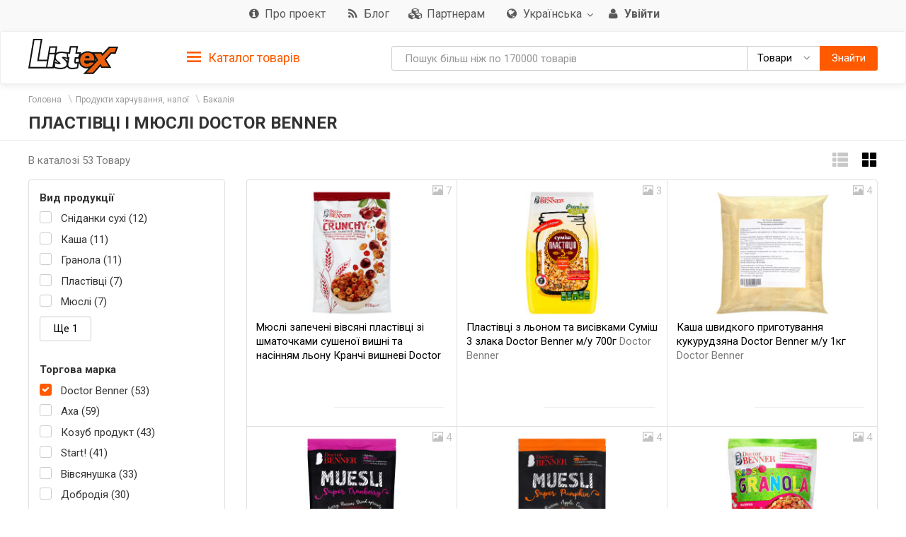

--- FILE ---
content_type: text/html; charset=utf-8
request_url: https://listex.info/uk/flakes-muesli/tm-doctorbenner/
body_size: 17821
content:
<!doctype html>
<html lang="ru">
<head>
    <meta http-equiv="X-UA-Compatible" content="IE=edge">
    <meta name="viewport" content="width=device-width, initial-scale=1">
    <meta charset="UTF-8">
        <title>Хлопья и мюсли Doctor Benner: придбати в інтернет магазинах Києва | Відгуки та ціни в listex.info в Україні</title>
    <link rel="icon" type="image/png" sizes="32x32" href="/img/favicon/listex-favicon-32x32.png">
    <link rel="icon" type="image/png" sizes="96x96" href="/img/favicon/listex-favicon-96x96.png">
    <link rel="icon" type="image/png" sizes="16x16" href="/img/favicon/listex-favicon-16x16.png">

    <meta name="title" content="Хлопья и мюсли Doctor Benner: придбати в інтернет магазинах Києва | Відгуки та ціни в listex.info в Україні" />
    <meta name="description" content="listex.info ❤ Хлопья и мюсли Doctor Benner: в Україні ☕ Єдиний каталог споживчих товарів ❑ 3D фото ❑ Характеристики ❑ Цінові пропозиції на ринку" />
        <meta name="slimex" content="0.38 sec, 10 Mb" />
	<meta name="apple-itunes-app" content="app-id=1187295959">        <link href="//fonts.googleapis.com/css?family=Roboto:400,500,700&subset=latin,cyrillic" rel="stylesheet" type="text/css">
    <link rel="stylesheet" href="/css/vendor.css?v=2026.1.5
">
    <link rel="stylesheet" href="/css/public.css?v=2026.1.5
">
	<link href="//cdnjs.cloudflare.com/ajax/libs/toastr.js/latest/css/toastr.min.css" rel="stylesheet">

            <!-- canonical href -->
        <link rel="canonical" href="https://listex.info/uk/flakes-muesli/tm-doctorbenner/" />
    
        <meta property="og:title" content="Хлопья и мюсли Doctor Benner: придбати в інтернет магазинах Києва | Відгуки та ціни в listex.info в Україні" />
<meta property="og:type" content="article" />
<meta property="og:url" content="https://listex.info/uk/flakes-muesli/tm-doctorbenner/" />
<meta property="og:image" content="https://listex.info/img/share_logo.png" />
<meta property="og:description" content="listex.info ❤ Хлопья и мюсли Doctor Benner: в Україні ☕ Єдиний каталог споживчих товарів ❑ 3D фото ❑ Характеристики ❑ Цінові пропозиції на ринку" />
<meta property="fb:app_id" content="261510934269707" />
    <link rel="search" type="application/opensearchdescription+xml" title="listex.info" href="/opensearch_listex.info.xml" />
	</head>
<body>
	        <!-- Google Analytics -->
        <script>
            (function(i,s,o,g,r,a,m){i['GoogleAnalyticsObject']=r;i[r]=i[r]||function()
                { (i[r].q=i[r].q||[]).push(arguments)},i[r].l=1*new Date();a=s.createElement(o),
                m=s.getElementsByTagName(o)[0];a.async=1;a.src=g;m.parentNode.insertBefore(a,m)
            })(window,document,'script','https://www.google-analytics.com/analytics.js','ga');
            ga('create', 'UA-56317430-1', 'auto');
            ga('send', 'pageview');
        </script>
        <!-- /Google Analytics -->
	<header class="site-header">
    <div class="upper-header">
        <div class="container">
			<div class="row">
				<div class="col-md-12">
					<div class="upper-header__right">
					<nav class="navbar navbar-default upper-header__navbar">
						<div>

							<div class="navbar-header text-left">
								<button type="button" class="navbar-toggle navbar-toggle collapsed" data-toggle="collapse" data-target="#upper-header__nav" aria-expanded="false">
									<i class="fa fa-navicon"></i>
								</button>
								<div class="visible-sm visible-xs upper-header__navbar-user">
																			<a href="/uk/login" class="link-gray upper-header__right__item">
											<i class="fa fa-user" aria-hidden="true"></i>
											<b class="hidden-xs">Увійти</b></a>
																	</div>

                                									<div class="visible-sm visible-xs upper-header__navbar-language">
										<li class="dropdown language-selector">
											<a href="#" class="dropdown-toggle" data-toggle="dropdown" data-close-others="true">
												                                                <img src="/img/flags/language/sign_UA_UA.png" width="22"/>
                                                											</a>
											<ul class="dropdown-menu pull-right">
                                                													<li>
														<a href="/uk/flakes-muesli/tm-doctorbenner/?setLanguage=UA_UA" class="cursor-pointer">
                                                            															<span>Українська</span>
														</a>
													</li>
                                                													<li>
														<a href="/flakes-muesli/tm-doctorbenner/?setLanguage=RU_UA" class="cursor-pointer">
                                                            															<span>Російська</span>
														</a>
													</li>
                                                											</ul>
										</li>
									</div>
                                							</div>

							<div class="collapse navbar-collapse" id="upper-header__nav">
								<ul class="nav navbar-nav">
                                    									<li>
										<a href="/uk/page/about-listex" class="link-gray upper-header__right__item upper-header__right-about">
											<i class="fa fa-sm fa-info-circle"></i>
											<span class="">Про проект</span>
										</a>
									</li>
																		                                        <li>
                                            <a href="/uk/blog" class="link-gray upper-header__right__item upper-header__right-blog">
                                                <i class="fa fa-sm fa-rss"></i>
                                                <span class="">Блог</span>
                                            </a>
                                        </li>
																												<li>
											<a href="/uk/partners" class="link-gray upper-header__right__item upper-header__right-partners">
												<i class="fa fa-sm fa-cubes"></i>
												<span class="">Партнерам</span>
											</a>
										</li>
									
																			<li class="dropdown language-selector hidden-sm hidden-xs">
											<a href="#" class="dropdown-toggle link-gray upper-header__right__item" data-toggle="dropdown" data-close-others="true">
                                                													<i class="fa fa-sm fa-globe"></i>
                                                												<span>Українська</span>
												<span class="caret"></span>
											</a>
											<ul class="dropdown-menu pull-right">
																									<li>
														<a href="/uk/flakes-muesli/tm-doctorbenner/?setLanguage=UA_UA" class="cursor-pointer">
                                                            															<span>Українська</span>
														</a>
													</li>
																									<li>
														<a href="/flakes-muesli/tm-doctorbenner/?setLanguage=RU_UA" class="cursor-pointer">
                                                            															<span>Російська</span>
														</a>
													</li>
																							</ul>
										</li>
									
																			<li class="hidden-sm hidden-xs">
											<a href="/uk/login" class="link-gray upper-header__right__item">
												<i class="fa fa-sm fa-user" aria-hidden="true"></i>
												<b class="hidden-xs">Увійти</b>
											</a>
										</li>
																	</ul>
							</div><!-- /.navbar-collapse -->
					  </div><!-- /.container-fluid -->
					</nav>
					</div>
				</div>
			</div>
        </div>
    </div>

        <nav class="navbar navbar-default navbar-sticky">
    <div class="container">
        <div class="row">

            <div class="lower-header__left col-md-2">
                <div class="logo logo_sm">
                    <a href="/uk/">
                        <img src="/img/logo.png" alt="Listex - FMCG products search" class="logo__img_sm logo__img_sm1">
                    </a>
                </div>
            </div>
            <div class="col-md-3 sidebar-top-holder">

            </div>
            <div class="lower-header__right col-md-7">
                <form id="searchForm" action="#" class="form-group search-form form-horizontal lower-header__form-group">
    <div class="input-group">
        <input id="searchInput" data-type="goods" value="" type="text" class="form-control"
               placeholder="Пошук більш ніж по 170000 товарів"
               data-placeholdergoods="Пошук більш ніж по 170000 товарів"
               data-placeholdersuppliers="Пошук по постачальникам"
               data-placeholdertm="Пошук по торговим маркам"
               data-placeholderretailers="Пошук по рітейлерам"
               data-url="/uk/search/getSearchResult"
               data-merchant-url="/uk/merchant"
               data-tm-url="/uk/tm"
               data-search-url="/uk/search"
        >
        <div id="searchType" class="input-group-btn">
            <!--dd-->
            <button type="button" class="btn btn-default dropdown-toggle lower-header__right__dd-btn" data-toggle="dropdown"
                    aria-haspopup="true" aria-expanded="false" onclick="$('#searchInput').autocomplete().hide();">
                <span class="visible-xs-inline-block lower-header__icons"><i class="fa fa-fw fa-shopping-cart"></i></span>
                <span class="search-type-title hidden-xs">Товари</span>
                <span class="caret"></span>
                <span class="search-type-title sr-only">Товари</span>
            </button>
            <ul class="dropdown-menu dropdown-menu-right">
                <li>
                	<a data-value="goods">
                		<span class="visible-xs-inline-block"><i class="fa fa-sm fa-shopping-cart"></i></span>  
                		<span>Товари</span>
                	</a>
                </li>
                <li>
                	<a data-value="tm">
                		<span class="visible-xs-inline-block"><i class="fa fa-sm fa-trademark"></i></span>  
                		<span>Торгові марки</span>
                	</a>
                </li>
                <li>
                	<a data-value="suppliers">
                		<span class="visible-xs-inline-block"><i class="fa fa-sm fa-cubes"></i></span>  
                		<span>Постачальники</span>
                	</a>
                </li>
                <li>
                	<a data-value="retailers">
                		<span class="visible-xs-inline-block"><i class="fa fa-sm fa-shopping-bag"></i></span>  
                		<span>Рітейлери</span>
                	</a>
                </li>
            </ul>
            <!--/dd-->
	        <button id="searchBtn" type="button" class="btn btn-primary"><span class="hidden-xs">Знайти</span><i class="fa fa-search hidden-lg hidden-md hidden-sm"></i></button>
        </div>
    </div>
</form>
            </div>

        </div>
    </div>
</nav>
<div class="container">
    <div class="row">
        <div class="sidebar-top-wrap col-md-3">
            <div class="sidebar-top">
                <div role="tablist" class="panel-group side-nav">
    <div class="panel panel-sidebar categories-dropdown-list panel-tm">
        <div id="group-heading-1" role="tab" class="panel-heading">
            <div class="panel-title">
                <a id="sidebar-triger" aria-controls="sidedebar-collapsible-categories" aria-expanded="true" href="#sidedebar-collapsible-categories" data-toggle="collapse" role="button" class="btn-block">
                    <span class="side-nav__hamburger"><img src="/img/hamburger.png" alt=""></span>
					Каталог товарів
                </a>
            </div>
            <hr>
        </div>

        <div role="tabpanel" id="sidedebar-collapsible-categories" aria-expanded="true" class="panel-body panel-collapse collapse in hidden">

            <div id="sidebar-categories-accordion" class="panel-group">
                <ul class="list-unstyled">
                                                                                        <li class="sidebar-item">
                                                    <a href="/uk/food-beverage/" data-id="#sb-category-14001" data-href="/uk/food-beverage/" class="btn-block panel-sidebar__link">
                                <span class="cat-name">Продукти харчування, напої</span><span class="cat-count">84071</span>                                <i class="fa fa-angle-right pull-right expand-icon visible-lg"></i>
                            </a>
                        </li>
                                                                    <li class="sidebar-item">
                                                    <a href="/uk/cosmetics-perfumes/" data-id="#sb-category-14337" data-href="/uk/cosmetics-perfumes/" class="btn-block panel-sidebar__link">
                                <span class="cat-name">Косметика і парфюмерія</span><span class="cat-count">17979</span>                                <i class="fa fa-angle-right pull-right expand-icon visible-lg"></i>
                            </a>
                        </li>
                                                                    <li class="sidebar-item">
                                                    <a href="/uk/clothes-shoes-accessories/" data-id="#sb-category-14457" data-href="/uk/clothes-shoes-accessories/" class="btn-block panel-sidebar__link">
                                <span class="cat-name">Одяг, взуття, аксесуари</span><span class="cat-count">11269</span>                                <i class="fa fa-angle-right pull-right expand-icon visible-lg"></i>
                            </a>
                        </li>
                                                                    <li class="sidebar-item">
                                                    <a href="/uk/household-appliances/" data-id="#sb-category-14155" data-href="/uk/household-appliances/" class="btn-block panel-sidebar__link">
                                <span class="cat-name">Побутова техніка</span><span class="cat-count">796</span>                                <i class="fa fa-angle-right pull-right expand-icon visible-lg"></i>
                            </a>
                        </li>
                                                                    <li class="sidebar-item">
                                                    <a href="/uk/building-repairs/" data-id="#sb-category-14971" data-href="/uk/building-repairs/" class="btn-block panel-sidebar__link">
                                <span class="cat-name">Будівництво, Ремонт</span><span class="cat-count">116</span>                                <i class="fa fa-angle-right pull-right expand-icon visible-lg"></i>
                            </a>
                        </li>
                                                                    <li class="sidebar-item">
                                                    <a href="/uk/household-products/" data-id="#sb-category-14716" data-href="/uk/household-products/" class="btn-block panel-sidebar__link">
                                <span class="cat-name">Товари для дому</span><span class="cat-count">14903</span>                                <i class="fa fa-angle-right pull-right expand-icon visible-lg"></i>
                            </a>
                        </li>
                                                                    <li class="sidebar-item">
                                                    <a href="/uk/childens-goods/" data-id="#sb-category-14530" data-href="/uk/childens-goods/" class="btn-block panel-sidebar__link">
                                <span class="cat-name">Дитячі товари</span><span class="cat-count">8089</span>                                <i class="fa fa-angle-right pull-right expand-icon visible-lg"></i>
                            </a>
                        </li>
                                                                    <li class="sidebar-item">
                                                    <a href="/uk/pet-supplies/" data-id="#sb-category-14425" data-href="/uk/pet-supplies/" class="btn-block panel-sidebar__link">
                                <span class="cat-name">Зоотовари</span><span class="cat-count">4957</span>                                <i class="fa fa-angle-right pull-right expand-icon visible-lg"></i>
                            </a>
                        </li>
                                                                    <li class="sidebar-item">
                                                    <a href="/uk/pharmaceutics/" data-id="#sb-category-15345" data-href="/uk/pharmaceutics/" class="btn-block panel-sidebar__link">
                                <span class="cat-name">Фармацевтика</span><span class="cat-count">1745</span>                                <i class="fa fa-angle-right pull-right expand-icon visible-lg"></i>
                            </a>
                        </li>
                                                                    <li class="sidebar-item">
                                                    <a href="/uk/furniture-interior/" data-id="#sb-category-15157" data-href="/uk/furniture-interior/" class="btn-block panel-sidebar__link">
                                <span class="cat-name">Меблі, інтер&#039;єр</span><span class="cat-count">1741</span>                                <i class="fa fa-angle-right pull-right expand-icon visible-lg"></i>
                            </a>
                        </li>
                                                                        <li class="sidebar-item hidden">
                                                    <a href="/uk/office-school/" data-id="#sb-category-14586" data-href="/uk/office-school/" class="btn-block panel-sidebar__link">
                                <span class="cat-name">Офіс і школа</span><span class="cat-count">2672</span>                                <i class="fa fa-angle-right pull-right expand-icon visible-lg"></i>
                            </a>
                        </li>
                                                                        <li class="sidebar-item hidden">
                                                    <a href="/uk/holiday-paraphernalia/" data-id="#sb-category-14699" data-href="/uk/holiday-paraphernalia/" class="btn-block panel-sidebar__link">
                                <span class="cat-name">Святкова атрибутика</span><span class="cat-count">2963</span>                                <i class="fa fa-angle-right pull-right expand-icon visible-lg"></i>
                            </a>
                        </li>
                                                                        <li class="sidebar-item hidden">
                                                    <a href="/uk/cottage-garden/" data-id="#sb-category-14804" data-href="/uk/cottage-garden/" class="btn-block panel-sidebar__link">
                                <span class="cat-name">Дача, сад</span><span class="cat-count">1061</span>                                <i class="fa fa-angle-right pull-right expand-icon visible-lg"></i>
                            </a>
                        </li>
                                                                        <li class="sidebar-item hidden">
                                                    <a href="/uk/instruments/" data-id="#sb-category-14894" data-href="/uk/instruments/" class="btn-block panel-sidebar__link">
                                <span class="cat-name">Інструменти</span><span class="cat-count">206</span>                                <i class="fa fa-angle-right pull-right expand-icon visible-lg"></i>
                            </a>
                        </li>
                                                                        <li class="sidebar-item hidden">
                                                    <a href="/uk/heating-water-heater/" data-id="#sb-category-15076" data-href="/uk/heating-water-heater/" class="btn-block panel-sidebar__link">
                                <span class="cat-name">Опалення, Водонагрів</span><span class="cat-count">1</span>                                <i class="fa fa-angle-right pull-right expand-icon visible-lg"></i>
                            </a>
                        </li>
                                                                        <li class="sidebar-item hidden">
                                                    <a href="/uk/sanitary-engineering/" data-id="#sb-category-15101" data-href="/uk/sanitary-engineering/" class="btn-block panel-sidebar__link">
                                <span class="cat-name">Сантехніка</span><span class="cat-count">25</span>                                <i class="fa fa-angle-right pull-right expand-icon visible-lg"></i>
                            </a>
                        </li>
                                                                        <li class="sidebar-item hidden">
                                                    <a href="/uk/autogoods/" data-id="#sb-category-15253" data-href="/uk/autogoods/" class="btn-block panel-sidebar__link">
                                <span class="cat-name">Автотовари</span><span class="cat-count">528</span>                                <i class="fa fa-angle-right pull-right expand-icon visible-lg"></i>
                            </a>
                        </li>
                                                                        <li class="sidebar-item hidden">
                                                    <a href="/uk/hobby-recreation-sport/" data-id="#sb-category-14647" data-href="/uk/hobby-recreation-sport/" class="btn-block panel-sidebar__link">
                                <span class="cat-name">Хобі, відпочинок і спорт</span><span class="cat-count">640</span>                                <i class="fa fa-angle-right pull-right expand-icon visible-lg"></i>
                            </a>
                        </li>
                                                                        <li class="sidebar-item hidden">
                                                    <a href="/uk/books-cd/" data-id="#sb-category-14873" data-href="/uk/books-cd/" class="btn-block panel-sidebar__link">
                                <span class="cat-name">Книги, диски</span><span class="cat-count">1699</span>                                <i class="fa fa-angle-right pull-right expand-icon visible-lg"></i>
                            </a>
                        </li>
                                                                        <li class="sidebar-item hidden">
                                                    <a href="/uk/ventilation-conditioning/" data-id="#sb-category-15094" data-href="/uk/ventilation-conditioning/" class="btn-block panel-sidebar__link">
                                <span class="cat-name">Кондиціонування</span><span class="cat-count">3</span>                                <i class="fa fa-angle-right pull-right expand-icon visible-lg"></i>
                            </a>
                        </li>
                                                                        <li class="sidebar-item hidden">
                                                    <a href="/uk/electrical-goods/" data-id="#sb-category-15131" data-href="/uk/electrical-goods/" class="btn-block panel-sidebar__link">
                                <span class="cat-name">Електротовари</span><span class="cat-count">784</span>                                <i class="fa fa-angle-right pull-right expand-icon visible-lg"></i>
                            </a>
                        </li>
                                    </ul>
                                    <div class="sidebar-subcats sidebar-subcats_home hidden" id="sb-category-14001">
                        <div class="upper-navbar__cat-heading">
                            <i class="fa fa-cart-arrow-down"></i> Продукти харчування, напої <span class="cat-label">84071</span>
                        </div>
                        <ul class="navbar-links">
                                                            <li>
                                    <a class="btn-block" href="/uk/milk-eggs/">Молочні продукти і яйця&nbsp;<span class="cat-label">8711</span></a>
                                </li>
                                                            <li>
                                    <a class="btn-block" href="/uk/semimanufactures/">Напівфабрикати&nbsp;<span class="cat-label">2610</span></a>
                                </li>
                                                            <li>
                                    <a class="btn-block" href="/uk/meat/">М&#039;ясні продукти&nbsp;<span class="cat-label">6294</span></a>
                                </li>
                                                            <li>
                                    <a class="btn-block" href="/uk/grosery/">Бакалія&nbsp;<span class="cat-label">7799</span></a>
                                </li>
                                                            <li>
                                    <a class="btn-block" href="/uk/diabetic/">Продукти для діабетиків&nbsp;<span class="cat-label">182</span></a>
                                </li>
                                                            <li>
                                    <a class="btn-block" href="/uk/sauces-spices/">Соуси та спеції&nbsp;<span class="cat-label">4390</span></a>
                                </li>
                                                            <li>
                                    <a class="btn-block" href="/uk/soft-drinks/">Безалкогольні напої&nbsp;<span class="cat-label">8561</span></a>
                                </li>
                                                            <li>
                                    <a class="btn-block" href="/uk/vegetables/">Овочі&nbsp;<span class="cat-label">3056</span></a>
                                </li>
                                                            <li>
                                    <a class="btn-block" href="/uk/tobacco-accessories/">Табачні вироби&nbsp;<span class="cat-label">1493</span></a>
                                </li>
                                                            <li>
                                    <a class="btn-block" href="/uk/snacks/">Снеки&nbsp;<span class="cat-label">2824</span></a>
                                </li>
                                                            <li>
                                    <a class="btn-block" href="/uk/bakery/">Хлібобулочні вироби&nbsp;<span class="cat-label">10995</span></a>
                                </li>
                                                            <li>
                                    <a class="btn-block" href="/uk/confectionery/">Кондитерські вироби&nbsp;<span class="cat-label">8624</span></a>
                                </li>
                                                            <li>
                                    <a class="btn-block" href="/uk/baby-food/">Дитяче харчування&nbsp;<span class="cat-label">1703</span></a>
                                </li>
                                                            <li>
                                    <a class="btn-block" href="/uk/prigotovlenie-sushi/">Продукти для приготування суші&nbsp;<span class="cat-label">80</span></a>
                                </li>
                                                            <li>
                                    <a class="btn-block" href="/uk/fish/">Риба&nbsp;<span class="cat-label">3402</span></a>
                                </li>
                                                            <li>
                                    <a class="btn-block" href="/uk/alcohol/">Алкоголь&nbsp;<span class="cat-label">12320</span></a>
                                </li>
                                                            <li>
                                    <a class="btn-block" href="/uk/fruit/">Фрукти&nbsp;<span class="cat-label">1154</span></a>
                                </li>
                                                    </ul>
                    </div>
                                    <div class="sidebar-subcats sidebar-subcats_home hidden" id="sb-category-14337">
                        <div class="upper-navbar__cat-heading">
                            <i class="fa fa-female"></i> Косметика і парфюмерія <span class="cat-label">17979</span>
                        </div>
                        <ul class="navbar-links">
                                                            <li>
                                    <a class="btn-block" href="/uk/perfumery/">Парфумерія&nbsp;<span class="cat-label">376</span></a>
                                </li>
                                                            <li>
                                    <a class="btn-block" href="/uk/cosmetics/">Декоративна косметика&nbsp;<span class="cat-label">1698</span></a>
                                </li>
                                                            <li>
                                    <a class="btn-block" href="/uk/manicure-cosmetics/">Косметика для нігтів&nbsp;<span class="cat-label">357</span></a>
                                </li>
                                                            <li>
                                    <a class="btn-block" href="/uk/hair-cosmetics/">Косметика для волосся&nbsp;<span class="cat-label">3678</span></a>
                                </li>
                                                            <li>
                                    <a class="btn-block" href="/uk/facial-treatments/">Косметика для обличчя&nbsp;<span class="cat-label">1971</span></a>
                                </li>
                                                            <li>
                                    <a class="btn-block" href="/uk/bathroom-shower/">Косметика для ванної і душу&nbsp;<span class="cat-label">2442</span></a>
                                </li>
                                                            <li>
                                    <a class="btn-block" href="/uk/body-cosmetics/">Косметика для тіла&nbsp;<span class="cat-label">2278</span></a>
                                </li>
                                                            <li>
                                    <a class="btn-block" href="/uk/hands-feet/">Косметика для рук і ніг&nbsp;<span class="cat-label">525</span></a>
                                </li>
                                                            <li>
                                    <a class="btn-block" href="/uk/oral-care/">Засоби для гігієни порожнини рота&nbsp;<span class="cat-label">1345</span></a>
                                </li>
                                                            <li>
                                    <a class="btn-block" href="/uk/aromatherapy/">Засоби для ароматерапії&nbsp;<span class="cat-label">273</span></a>
                                </li>
                                                            <li>
                                    <a class="btn-block" href="/uk/men/">Косметика для чоловіків&nbsp;<span class="cat-label">985</span></a>
                                </li>
                                                            <li>
                                    <a class="btn-block" href="/uk/cosmetics-accessories/">Косметичні аксесуари&nbsp;<span class="cat-label">1837</span></a>
                                </li>
                                                            <li>
                                    <a class="btn-block" href="/uk/cosmetic-sets/">Косметичні набори&nbsp;<span class="cat-label">232</span></a>
                                </li>
                                                    </ul>
                    </div>
                                    <div class="sidebar-subcats sidebar-subcats_home hidden" id="sb-category-14457">
                        <div class="upper-navbar__cat-heading">
                            <i class="fa fa-user-secret"></i> Одяг, взуття, аксесуари <span class="cat-label">11269</span>
                        </div>
                        <ul class="navbar-links">
                                                            <li>
                                    <a class="btn-block" href="/uk/womens-clothing/">Жіночий одяг&nbsp;<span class="cat-label">4570</span></a>
                                </li>
                                                            <li>
                                    <a class="btn-block" href="/uk/mens-clothing/">Чоловічий одяг&nbsp;<span class="cat-label">2064</span></a>
                                </li>
                                                            <li>
                                    <a class="btn-block" href="/uk/baby-clothes/">Дитячий одяг&nbsp;<span class="cat-label">2774</span></a>
                                </li>
                                                            <li>
                                    <a class="btn-block" href="/uk/shoes/">Взуття&nbsp;<span class="cat-label">988</span></a>
                                </li>
                                                            <li>
                                    <a class="btn-block" href="/uk/bags-accessories/">Сумки, аксесуари&nbsp;<span class="cat-label">468</span></a>
                                </li>
                                                            <li>
                                    <a class="btn-block" href="/uk/sports-clothes/">Одяг для спорту&nbsp;<span class="cat-label">20</span></a>
                                </li>
                                                            <li>
                                    <a class="btn-block" href="/uk/care-clothes-footwear/">Догляд за одягом, взуттям&nbsp;<span class="cat-label">421</span></a>
                                </li>
                                                    </ul>
                    </div>
                                    <div class="sidebar-subcats sidebar-subcats_home hidden" id="sb-category-14155">
                        <div class="upper-navbar__cat-heading">
                            <i class="fa fa-television"></i> Побутова техніка <span class="cat-label">796</span>
                        </div>
                        <ul class="navbar-links">
                                                            <li>
                                    <a class="btn-block" href="/uk/kitchen-household-appliances/">Техніка для кухні&nbsp;<span class="cat-label">286</span></a>
                                </li>
                                                            <li>
                                    <a class="btn-block" href="/uk/home-appliances/">Техніка для дому&nbsp;<span class="cat-label">56</span></a>
                                </li>
                                                            <li>
                                    <a class="btn-block" href="/uk/large-appliances/">Велика побутова техніка&nbsp;<span class="cat-label">15</span></a>
                                </li>
                                                            <li>
                                    <a class="btn-block" href="/uk/climate-control/">Кліматична техніка&nbsp;<span class="cat-label">54</span></a>
                                </li>
                                                            <li>
                                    <a class="btn-block" href="/uk/beauty-care/">Техніка для краси та догляду&nbsp;<span class="cat-label">110</span></a>
                                </li>
                                                            <li>
                                    <a class="btn-block" href="/uk/computer-peripherals/">Комп&#039;ютерна периферія&nbsp;<span class="cat-label">3</span></a>
                                </li>
                                                            <li>
                                    <a class="btn-block" href="/uk/computer-accessories/">Аксесуари для комп&#039;ютерів&nbsp;<span class="cat-label">141</span></a>
                                </li>
                                                            <li>
                                    <a class="btn-block" href="/uk/smartphones-phones-gadgets/">Смартфони, телефони, гаджети&nbsp;<span class="cat-label">1</span></a>
                                </li>
                                                            <li>
                                    <a class="btn-block" href="/uk/phone-accessories/">Аксесуари для телефонів&nbsp;<span class="cat-label">64</span></a>
                                </li>
                                                            <li>
                                    <a class="btn-block" href="/uk/audio-video/">Аудіо, відео&nbsp;<span class="cat-label">49</span></a>
                                </li>
                                                            <li>
                                    <a class="btn-block" href="/uk/accessories-tv/">Аксесуари для телевізорів&nbsp;<span class="cat-label">8</span></a>
                                </li>
                                                            <li>
                                    <a class="btn-block" href="/uk/games/">Ігри&nbsp;<span class="cat-label">2</span></a>
                                </li>
                                                            <li>
                                    <a class="btn-block" href="/uk/accessories-photo-video-cameras/">Аксесуари для фото і відеокамер&nbsp;<span class="cat-label">7</span></a>
                                </li>
                                                    </ul>
                    </div>
                                    <div class="sidebar-subcats sidebar-subcats_home hidden" id="sb-category-14971">
                        <div class="upper-navbar__cat-heading">
                            <i class="fa fa-paint-brush"></i> Будівництво, Ремонт <span class="cat-label">116</span>
                        </div>
                        <ul class="navbar-links">
                                                            <li>
                                    <a class="btn-block" href="/uk/mixtures-finishing/">Суміші для обробки&nbsp;<span class="cat-label">3</span></a>
                                </li>
                                                            <li>
                                    <a class="btn-block" href="/uk/hermetic/">Герметизація&nbsp;<span class="cat-label">6</span></a>
                                </li>
                                                            <li>
                                    <a class="btn-block" href="/uk/glue/">Клей&nbsp;<span class="cat-label">15</span></a>
                                </li>
                                                            <li>
                                    <a class="btn-block" href="/uk/paints-varnishes/">Фарби, лаки&nbsp;<span class="cat-label">5</span></a>
                                </li>
                                                            <li>
                                    <a class="btn-block" href="/uk/finishing-tools/">Інструмент для обробки&nbsp;<span class="cat-label">28</span></a>
                                </li>
                                                            <li>
                                    <a class="btn-block" href="/uk/decorative-items/">Декоративні елементи&nbsp;<span class="cat-label">32</span></a>
                                </li>
                                                            <li>
                                    <a class="btn-block" href="/uk/doors/">Двері&nbsp;<span class="cat-label">1</span></a>
                                </li>
                                                            <li>
                                    <a class="btn-block" href="/uk/windows/">Вікна&nbsp;<span class="cat-label">2</span></a>
                                </li>
                                                            <li>
                                    <a class="btn-block" href="/uk/finishing-facade-roof/">Оздоблення фасаду, покрівля&nbsp;<span class="cat-label">1</span></a>
                                </li>
                                                            <li>
                                    <a class="btn-block" href="/uk/construction-equipment/">Будівельне обладнання&nbsp;<span class="cat-label">1</span></a>
                                </li>
                                                            <li>
                                    <a class="btn-block" href="/uk/protective-equipment/">Захисні засоби&nbsp;<span class="cat-label">22</span></a>
                                </li>
                                                    </ul>
                    </div>
                                    <div class="sidebar-subcats sidebar-subcats_home hidden" id="sb-category-14716">
                        <div class="upper-navbar__cat-heading">
                            <i class="fa fa-home"></i> Товари для дому <span class="cat-label">14903</span>
                        </div>
                        <ul class="navbar-links">
                                                            <li>
                                    <a class="btn-block" href="/uk/tableware/">Посуд&nbsp;<span class="cat-label">7084</span></a>
                                </li>
                                                            <li>
                                    <a class="btn-block" href="/uk/home-textiles/">Домашній текстиль&nbsp;<span class="cat-label">1036</span></a>
                                </li>
                                                            <li>
                                    <a class="btn-block" href="/uk/security-home/">Безпека будинку&nbsp;<span class="cat-label">10</span></a>
                                </li>
                                                            <li>
                                    <a class="btn-block" href="/uk/household-chemicals/">Побутова хімія&nbsp;<span class="cat-label">2925</span></a>
                                </li>
                                                            <li>
                                    <a class="btn-block" href="/uk/cleaning/">Прибирання&nbsp;<span class="cat-label">1174</span></a>
                                </li>
                                                            <li>
                                    <a class="btn-block" href="/uk/laundry/">Прання&nbsp;<span class="cat-label">2634</span></a>
                                </li>
                                                            <li>
                                    <a class="btn-block" href="/uk/needlework/">Рукоділля&nbsp;<span class="cat-label">42</span></a>
                                </li>
                                                    </ul>
                    </div>
                                    <div class="sidebar-subcats sidebar-subcats_home hidden" id="sb-category-14530">
                        <div class="upper-navbar__cat-heading">
                            <i class="fa fa-child"></i> Дитячі товари <span class="cat-label">8089</span>
                        </div>
                        <ul class="navbar-links">
                                                            <li>
                                    <a class="btn-block" href="/uk/health-moms/">Гігієна для мам&nbsp;<span class="cat-label">14</span></a>
                                </li>
                                                            <li>
                                    <a class="btn-block" href="/uk/baby-care/">Дитяча гігієна&nbsp;<span class="cat-label">1241</span></a>
                                </li>
                                                            <li>
                                    <a class="btn-block" href="/uk/child-safety/">Дитяча безпека&nbsp;<span class="cat-label">24</span></a>
                                </li>
                                                            <li>
                                    <a class="btn-block" href="/uk/nursing-products/">Товари для годівлі&nbsp;<span class="cat-label">296</span></a>
                                </li>
                                                            <li>
                                    <a class="btn-block" href="/uk/child-car-seats-strollers/">Дитячі автокрісла, візочки&nbsp;<span class="cat-label">4</span></a>
                                </li>
                                                            <li>
                                    <a class="btn-block" href="/uk/childrens-room/">Дитяча кімната&nbsp;<span class="cat-label">1</span></a>
                                </li>
                                                            <li>
                                    <a class="btn-block" href="/uk/kids-toys/">Дитячі іграшки&nbsp;<span class="cat-label">6392</span></a>
                                </li>
                                                            <li>
                                    <a class="btn-block" href="/uk/walking-leisure/">Прогулянка, активний відпочинок&nbsp;<span class="cat-label">76</span></a>
                                </li>
                                                            <li>
                                    <a class="btn-block" href="/uk/newborn-clothes/">Одяг для немовлят&nbsp;<span class="cat-label">43</span></a>
                                </li>
                                                    </ul>
                    </div>
                                    <div class="sidebar-subcats sidebar-subcats_home hidden" id="sb-category-14425">
                        <div class="upper-navbar__cat-heading">
                            <i class="fa fa-paw"></i> Зоотовари <span class="cat-label">4957</span>
                        </div>
                        <ul class="navbar-links">
                                                            <li>
                                    <a class="btn-block" href="/uk/dogs/">Собаки&nbsp;<span class="cat-label">2239</span></a>
                                </li>
                                                            <li>
                                    <a class="btn-block" href="/uk/cats/">Коти&nbsp;<span class="cat-label">2314</span></a>
                                </li>
                                                            <li>
                                    <a class="btn-block" href="/uk/rodents/">Гризуни&nbsp;<span class="cat-label">234</span></a>
                                </li>
                                                            <li>
                                    <a class="btn-block" href="/uk/birds/">Птахи&nbsp;<span class="cat-label">135</span></a>
                                </li>
                                                            <li>
                                    <a class="btn-block" href="/uk/fish-reptiles/">Риби, рептилії&nbsp;<span class="cat-label">51</span></a>
                                </li>
                                                    </ul>
                    </div>
                                    <div class="sidebar-subcats sidebar-subcats_home hidden" id="sb-category-15345">
                        <div class="upper-navbar__cat-heading">
                            <i class="fa fa-plus"></i> Фармацевтика <span class="cat-label">1745</span>
                        </div>
                        <ul class="navbar-links">
                                                            <li>
                                    <a class="btn-block" href="/uk/medicines/">Медикаменти&nbsp;<span class="cat-label">452</span></a>
                                </li>
                                                            <li>
                                    <a class="btn-block" href="/uk/homeopathy-phytotherapy/">БАДи, Фітотерапія&nbsp;<span class="cat-label">694</span></a>
                                </li>
                                                            <li>
                                    <a class="btn-block" href="/uk/medtech/">Медтехніка&nbsp;<span class="cat-label">17</span></a>
                                </li>
                                                            <li>
                                    <a class="btn-block" href="/uk/medical-devices/">Вироби медичного призначення&nbsp;<span class="cat-label">444</span></a>
                                </li>
                                                            <li>
                                    <a class="btn-block" href="/uk/vitamins/">Вітаміни&nbsp;<span class="cat-label">48</span></a>
                                </li>
                                                            <li>
                                    <a class="btn-block" href="/uk/medical-cosmetics/">Лікувальна косметика&nbsp;<span class="cat-label">90</span></a>
                                </li>
                                                    </ul>
                    </div>
                                    <div class="sidebar-subcats sidebar-subcats_home hidden" id="sb-category-15157">
                        <div class="upper-navbar__cat-heading">
                            <i class="fa fa-bed"></i> Меблі, інтер&#039;єр <span class="cat-label">1741</span>
                        </div>
                        <ul class="navbar-links">
                                                            <li>
                                    <a class="btn-block" href="/uk/bathroom-furniture/">Меблі для ванної кімнати&nbsp;<span class="cat-label">31</span></a>
                                </li>
                                                            <li>
                                    <a class="btn-block" href="/uk/accessories-bathroom-toilet/">Аксесуари у ванну, туалет&nbsp;<span class="cat-label">320</span></a>
                                </li>
                                                            <li>
                                    <a class="btn-block" href="/uk/kitchen-accessories/">Кухонна фурнітура&nbsp;<span class="cat-label">69</span></a>
                                </li>
                                                            <li>
                                    <a class="btn-block" href="/uk/case-furniture/">Корпусні меблі&nbsp;<span class="cat-label">15</span></a>
                                </li>
                                                            <li>
                                    <a class="btn-block" href="/uk/soft-furniture/">М&#039;які меблі&nbsp;<span class="cat-label">10</span></a>
                                </li>
                                                            <li>
                                    <a class="btn-block" href="/uk/office-furniture/">Офисная мебель&nbsp;<span class="cat-label">1</span></a>
                                </li>
                                                            <li>
                                    <a class="btn-block" href="/uk/tables-chairs-stools/">Столи, стільці, табуретки&nbsp;<span class="cat-label">12</span></a>
                                </li>
                                                            <li>
                                    <a class="btn-block" href="/uk/furniture-fittings/">Меблева фурнітура&nbsp;<span class="cat-label">14</span></a>
                                </li>
                                                            <li>
                                    <a class="btn-block" href="/uk/window-decor/">Декор вікон&nbsp;<span class="cat-label">2</span></a>
                                </li>
                                                            <li>
                                    <a class="btn-block" href="/uk/floor-coverings/">Коврові покриття&nbsp;<span class="cat-label">15</span></a>
                                </li>
                                                            <li>
                                    <a class="btn-block" href="/uk/wall-decor/">Декор стін&nbsp;<span class="cat-label">48</span></a>
                                </li>
                                                            <li>
                                    <a class="btn-block" href="/uk/interior-accessories/">Аксессуари для інтер&#039;єру&nbsp;<span class="cat-label">1204</span></a>
                                </li>
                                                    </ul>
                    </div>
                                    <div class="sidebar-subcats sidebar-subcats_home hidden" id="sb-category-14586">
                        <div class="upper-navbar__cat-heading">
                            <i class="fa fa-pencil"></i> Офіс і школа <span class="cat-label">2672</span>
                        </div>
                        <ul class="navbar-links">
                                                            <li>
                                    <a class="btn-block" href="/uk/office-tools/">Офісне приладдя&nbsp;<span class="cat-label">295</span></a>
                                </li>
                                                            <li>
                                    <a class="btn-block" href="/uk/paper-products/">Паперова продукція&nbsp;<span class="cat-label">409</span></a>
                                </li>
                                                            <li>
                                    <a class="btn-block" href="/uk/stationery/">Письмове приладдя&nbsp;<span class="cat-label">560</span></a>
                                </li>
                                                            <li>
                                    <a class="btn-block" href="/uk/archiving-record-keeping/">Архівування та діловодство&nbsp;<span class="cat-label">157</span></a>
                                </li>
                                                            <li>
                                    <a class="btn-block" href="/uk/school-supplies/">Шкільне приладдя&nbsp;<span class="cat-label">617</span></a>
                                </li>
                                                            <li>
                                    <a class="btn-block" href="/uk/artistic-creativity-handcraft/">Художня творчість і рукоділля&nbsp;<span class="cat-label">638</span></a>
                                </li>
                                                    </ul>
                    </div>
                                    <div class="sidebar-subcats sidebar-subcats_home hidden" id="sb-category-14699">
                        <div class="upper-navbar__cat-heading">
                            <i class="fa fa-gift"></i> Святкова атрибутика <span class="cat-label">2963</span>
                        </div>
                        <ul class="navbar-links">
                                                            <li>
                                    <a class="btn-block" href="/uk/christmas-decorations/">Новорічний декор&nbsp;<span class="cat-label">1574</span></a>
                                </li>
                                                            <li>
                                    <a class="btn-block" href="/uk/gift-wrapping-postcards/">Упаковка подарунків, листівки&nbsp;<span class="cat-label">632</span></a>
                                </li>
                                                            <li>
                                    <a class="btn-block" href="/uk/celebration-accessories/">Аксессуари для свята&nbsp;<span class="cat-label">758</span></a>
                                </li>
                                                    </ul>
                    </div>
                                    <div class="sidebar-subcats sidebar-subcats_home hidden" id="sb-category-14804">
                        <div class="upper-navbar__cat-heading">
                            <i class="fa fa-pagelines"></i> Дача, сад <span class="cat-label">1061</span>
                        </div>
                        <ul class="navbar-links">
                                                            <li>
                                    <a class="btn-block" href="/uk/gardening-equipment/">Садова техніка&nbsp;<span class="cat-label">5</span></a>
                                </li>
                                                            <li>
                                    <a class="btn-block" href="/uk/hand-garden-tools/">Ручний садовий інструмент&nbsp;<span class="cat-label">36</span></a>
                                </li>
                                                            <li>
                                    <a class="btn-block" href="/uk/saplings-seeds-fertilizers/">Саджанці, насіння, добрива&nbsp;<span class="cat-label">634</span></a>
                                </li>
                                                            <li>
                                    <a class="btn-block" href="/uk/plants/">Все для рослин&nbsp;<span class="cat-label">332</span></a>
                                </li>
                                                            <li>
                                    <a class="btn-block" href="/uk/water-supply-irrigation/">Водопостачання, полив&nbsp;<span class="cat-label">31</span></a>
                                </li>
                                                            <li>
                                    <a class="btn-block" href="/uk/recreation-cottage/">Відпочинок на дачі&nbsp;<span class="cat-label">5</span></a>
                                </li>
                                                            <li>
                                    <a class="btn-block" href="/uk/garden-interior/">Садовий інтер&#039;єр&nbsp;<span class="cat-label">18</span></a>
                                </li>
                                                    </ul>
                    </div>
                                    <div class="sidebar-subcats sidebar-subcats_home hidden" id="sb-category-14894">
                        <div class="upper-navbar__cat-heading">
                            <i class="fa fa-gavel"></i> Інструменти <span class="cat-label">206</span>
                        </div>
                        <ul class="navbar-links">
                                                            <li>
                                    <a class="btn-block" href="/uk/hand-tool/">Ручний інструмент&nbsp;<span class="cat-label">65</span></a>
                                </li>
                                                            <li>
                                    <a class="btn-block" href="/uk/electric-tool/">Електроінструмент&nbsp;<span class="cat-label">23</span></a>
                                </li>
                                                            <li>
                                    <a class="btn-block" href="/uk/measuring-tools/">Вимірювальні інструменти&nbsp;<span class="cat-label">12</span></a>
                                </li>
                                                            <li>
                                    <a class="btn-block" href="/uk/consumables/">Матеріали для інструменту&nbsp;<span class="cat-label">44</span></a>
                                </li>
                                                            <li>
                                    <a class="btn-block" href="/uk/fasteners/">Кріплення&nbsp;<span class="cat-label">62</span></a>
                                </li>
                                                    </ul>
                    </div>
                                    <div class="sidebar-subcats sidebar-subcats_home hidden" id="sb-category-15076">
                        <div class="upper-navbar__cat-heading">
                            <i class="fa fa-fire"></i> Опалення, Водонагрів <span class="cat-label">1</span>
                        </div>
                        <ul class="navbar-links">
                                                            <li>
                                    <a class="btn-block" href="/uk/heating/">Опалення&nbsp;<span class="cat-label">1</span></a>
                                </li>
                                                    </ul>
                    </div>
                                    <div class="sidebar-subcats sidebar-subcats_home hidden" id="sb-category-15101">
                        <div class="upper-navbar__cat-heading">
                            <i class="fa fa-tint"></i> Сантехніка <span class="cat-label">25</span>
                        </div>
                        <ul class="navbar-links">
                                                            <li>
                                    <a class="btn-block" href="/uk/water-supply-sewage/">Водопостачання, Каналізація&nbsp;<span class="cat-label">6</span></a>
                                </li>
                                                            <li>
                                    <a class="btn-block" href="/uk/toilet-bowl/">Унітази&nbsp;<span class="cat-label">7</span></a>
                                </li>
                                                            <li>
                                    <a class="btn-block" href="/uk/washbasins-sinks/">Умивальники, мийки&nbsp;<span class="cat-label">4</span></a>
                                </li>
                                                            <li>
                                    <a class="btn-block" href="/uk/faucets-shower/">Змішувачі, душ&nbsp;<span class="cat-label">8</span></a>
                                </li>
                                                    </ul>
                    </div>
                                    <div class="sidebar-subcats sidebar-subcats_home hidden" id="sb-category-15253">
                        <div class="upper-navbar__cat-heading">
                            <i class="fa fa-car"></i> Автотовари <span class="cat-label">528</span>
                        </div>
                        <ul class="navbar-links">
                                                            <li>
                                    <a class="btn-block" href="/uk/wheels-tires/">Диски, шины&nbsp;<span class="cat-label">1</span></a>
                                </li>
                                                            <li>
                                    <a class="btn-block" href="/uk/autocosmetics-oils/">Автокосметика, масла&nbsp;<span class="cat-label">439</span></a>
                                </li>
                                                            <li>
                                    <a class="btn-block" href="/uk/automobile-electronics-light/">Автоелектроніка, автоколір&nbsp;<span class="cat-label">17</span></a>
                                </li>
                                                            <li>
                                    <a class="btn-block" href="/uk/car-appliances/">Автообладнення&nbsp;<span class="cat-label">64</span></a>
                                </li>
                                                            <li>
                                    <a class="btn-block" href="/uk/autotuning/">Авто тюнінг&nbsp;<span class="cat-label">6</span></a>
                                </li>
                                                            <li>
                                    <a class="btn-block" href="/uk/car-audio-navigation-video/">Автозвук, навігація, відео&nbsp;<span class="cat-label">1</span></a>
                                </li>
                                                    </ul>
                    </div>
                                    <div class="sidebar-subcats sidebar-subcats_home hidden" id="sb-category-14647">
                        <div class="upper-navbar__cat-heading">
                            <i class="fa fa-futbol-o"></i> Хобі, відпочинок і спорт <span class="cat-label">640</span>
                        </div>
                        <ul class="navbar-links">
                                                            <li>
                                    <a class="btn-block" href="/uk/tourism-travel/">Туризм, подорожі&nbsp;<span class="cat-label">79</span></a>
                                </li>
                                                            <li>
                                    <a class="btn-block" href="/uk/picnic-camping-beach/">Пікнік, кемпінг, пляж&nbsp;<span class="cat-label">364</span></a>
                                </li>
                                                            <li>
                                    <a class="btn-block" href="/uk/fishing/">Риболовля&nbsp;<span class="cat-label">2</span></a>
                                </li>
                                                            <li>
                                    <a class="btn-block" href="/uk/skiing-skating-luge/">Лижі, ковзани, санчата&nbsp;<span class="cat-label">4</span></a>
                                </li>
                                                            <li>
                                    <a class="btn-block" href="/uk/bicycles-roller-skates/">Велосипеди, ролики, скейти&nbsp;<span class="cat-label">12</span></a>
                                </li>
                                                            <li>
                                    <a class="btn-block" href="/uk/diving-water-sports/">Дайвінг, водний спорт&nbsp;<span class="cat-label">14</span></a>
                                </li>
                                                            <li>
                                    <a class="btn-block" href="/uk/exercisers-fitness-martial-arts/">Тренажери, фітнес, єдиноборства&nbsp;<span class="cat-label">17</span></a>
                                </li>
                                                            <li>
                                    <a class="btn-block" href="/uk/sports-nutrition/">Спортивне харчування&nbsp;<span class="cat-label">148</span></a>
                                </li>
                                                    </ul>
                    </div>
                                    <div class="sidebar-subcats sidebar-subcats_home hidden" id="sb-category-14873">
                        <div class="upper-navbar__cat-heading">
                            <i class="fa fa-book"></i> Книги, диски <span class="cat-label">1699</span>
                        </div>
                        <ul class="navbar-links">
                                                            <li>
                                    <a class="btn-block" href="/uk/book-photo/">Книги, фотоальбоми&nbsp;<span class="cat-label">1530</span></a>
                                </li>
                                                            <li>
                                    <a class="btn-block" href="/uk/magazines-newspapers/">Журнали, газети&nbsp;<span class="cat-label">152</span></a>
                                </li>
                                                            <li>
                                    <a class="btn-block" href="/uk/calendars-posters/">Календарі, плакати&nbsp;<span class="cat-label">17</span></a>
                                </li>
                                                    </ul>
                    </div>
                                    <div class="sidebar-subcats sidebar-subcats_home hidden" id="sb-category-15094">
                        <div class="upper-navbar__cat-heading">
                            <i class="fa fa-cloud"></i> Кондиціонування <span class="cat-label">3</span>
                        </div>
                        <ul class="navbar-links">
                                                            <li>
                                    <a class="btn-block" href="/uk/ventilation-systems/">Системи вентиляції&nbsp;<span class="cat-label">3</span></a>
                                </li>
                                                    </ul>
                    </div>
                                    <div class="sidebar-subcats sidebar-subcats_home hidden" id="sb-category-15131">
                        <div class="upper-navbar__cat-heading">
                            <i class="fa fa-bolt"></i> Електротовари <span class="cat-label">784</span>
                        </div>
                        <ul class="navbar-links">
                                                            <li>
                                    <a class="btn-block" href="/uk/lighting/">Освітлення&nbsp;<span class="cat-label">420</span></a>
                                </li>
                                                            <li>
                                    <a class="btn-block" href="/uk/wirework/">Електроінсталяція&nbsp;<span class="cat-label">46</span></a>
                                </li>
                                                            <li>
                                    <a class="btn-block" href="/uk/flashlights-battery-charging/">Ліхтарі, батарейки, зарядки&nbsp;<span class="cat-label">318</span></a>
                                </li>
                                                    </ul>
                    </div>
                            </div>
            <div class="panel-footer" style="padding-top: 0">
                <a class="sidebar-hidden-cats-trigger simple-link" href="/uk/catalog/">всі категорії</a>
            </div>
        </div>
    </div>
</div>
            </div>
        </div>
    </div>
</div></header>

<section class="site-content">
    
    <section class="page-header page-header-mobile">
        <div class="container">
            	    <ol class="breadcrumb">
        <li><a href="/uk/">Головна</a></li>
                                                                                <li><a href="/uk/food-beverage/">Продукти харчування, напої</a></li>
                                                                                                                                <li><a href="/uk/grosery/">Бакалія</a></li>
                                                                                </ol>
            <h1>
            Пластівці і мюслі Doctor Benner
        </h1>
    
        </div>
    </section>

    <section class="catalog">
        <div class="container">
            <div class="row">
                <div class="col-xs-12">
                    <div class="catalog__header">
                        <div class="row">
                            <div class="text-color_fade col-sm-6 col-lg-8">
                                <span class="catalog__header__items-count">
									                                                                                                                                                                    В каталозі 53 Товару                                                                                                            </span>
                            </div>
                                                            <div class="col-sm-6 col-lg-4 catalog__header__navs">
                                    <div class="btn-group hidden">
                                        <button type="button" class="catalog__grid-sorter btn btn-default dropdown-toggle" data-toggle="dropdown" aria-haspopup="true" aria-expanded="false">
                                            По популярності <span class="caret"></span>
                                        </button>
                                        <ul class="dropdown-menu">
                                            <li><a data-value="rating" data-input-name="sort">По популярності</a></li>
                                            <li><a data-value="proposal" data-input-name="sort">По наявності</a></li>
                                        </ul>
                                    </div>
                                    <button class="catalog__view-switcher btn btn-transparent btn-icon" name="view" value="list">
                                        <span class="glyphicon glyphicon-th-list"></span></button>
                                    <button class="catalog__view-switcher catalog__view-switcher_active btn btn-transparent btn-icon" name="view" value="grid">
                                        <span class="glyphicon glyphicon-th-large"></span></button>
                                </div>
                                                    </div>
                    </div>
                </div>
            </div>
            <div class="row">
                    
<div class="col-md-3">
    <div class="catalog__sidebar" style="">
        <div id="filters"
             data-url="/uk/flakes-muesli/"
             data-page="1"
             class="hide panel"
        >
            <div class="panel-heading"><b>Ви обрали</b></div>
            <div class="panel-body">
                                    
                                            <div class="checkbox checkbox-primary">
                            <input checked value="151" data-seo-name="tm-doctorbenner" name="fTm" type="checkbox" id="checkboxfTM151">
                            <label for="checkboxfTM151">
                                Doctor Benner
                            </label>
                        </div>
                    
                    
                    
                                    
                <input name="sort" type="hidden" value="rating">
                <input name="view" type="hidden" value="grid">
                <input name="q" type="hidden" value="">
                <input name="type" type="hidden" value="">
                            </div>
        </div>

                
        <div class="panel panel-default">
            <div id="filtersForm">
                
                                    <div class="panel-body">
                        <b>Вид продукції</b>
                        <div class="catalog__checkbox-list">
                            
                                                                                                <div class="checkbox checkbox-primary">
                                        <input type="checkbox" name="fProductTypes"  value="1681238648" id="checkboxfPT1681238648">
                                        <label for="checkboxfPT1681238648">
                                            Сніданки сухі (12)
                                        </label>
                                    </div>
                                                                    <div class="checkbox checkbox-primary">
                                        <input type="checkbox" name="fProductTypes"  value="300512875" id="checkboxfPT300512875">
                                        <label for="checkboxfPT300512875">
                                            Каша (11)
                                        </label>
                                    </div>
                                                                    <div class="checkbox checkbox-primary">
                                        <input type="checkbox" name="fProductTypes"  value="614047150" id="checkboxfPT614047150">
                                        <label for="checkboxfPT614047150">
                                            Гранола (11)
                                        </label>
                                    </div>
                                                                    <div class="checkbox checkbox-primary">
                                        <input type="checkbox" name="fProductTypes"  value="1467917180" id="checkboxfPT1467917180">
                                        <label for="checkboxfPT1467917180">
                                            Пластівці (7)
                                        </label>
                                    </div>
                                                                    <div class="checkbox checkbox-primary">
                                        <input type="checkbox" name="fProductTypes"  value="2090709337" id="checkboxfPT2090709337">
                                        <label for="checkboxfPT2090709337">
                                            Мюслі (7)
                                        </label>
                                    </div>
                                                                                    </div>
                                                                                <button data-url = "/uk/flakes-muesli/getFiltersItems" data-categoryId="14043" data-offset ="0" data-total ="6"
                                    data-type="product_type" data-limit="5" class="btn btn-default showMore">Ще 1</button>
                                            </div>
                
                                    <div class="panel-body">
                        <b>Торгова марка</b>
                        <div class="catalog__checkbox-list">
                                                                                                                                    <div class="checkbox checkbox-primary">
                                        <input type="checkbox" name="fTm" checked value="151" data-seo-name="tm-doctorbenner" id="checkboxTMI151" autocomplete="off">
                                        <label for="checkboxTMI151">
                                                                                            <a href="/uk/flakes-muesli/tm-doctorbenner" onclick="$(this).parent().trigger('click');return false;">Doctor Benner (53)</a>
                                                                                    </label>
                                    </div>
                                                                                                
                                                                                                <div class="checkbox checkbox-primary">
                                        <input type="checkbox" name="fTm"  value="2738" data-seo-name="tm-axa" id="checkboxTMI2738" autocomplete="off">
                                        <label for="checkboxTMI2738">
                                                                                            <a href="/uk/flakes-muesli/tm-axa" onclick="$(this).parent().trigger('click');return false;">Axa (59)</a>
                                                                                    </label>
                                    </div>
                                                                    <div class="checkbox checkbox-primary">
                                        <input type="checkbox" name="fTm"  value="1399" data-seo-name="tm-kozub-produkt" id="checkboxTMI1399" autocomplete="off">
                                        <label for="checkboxTMI1399">
                                                                                            <a href="/uk/flakes-muesli/tm-kozub-produkt" onclick="$(this).parent().trigger('click');return false;">Козуб продукт (43)</a>
                                                                                    </label>
                                    </div>
                                                                    <div class="checkbox checkbox-primary">
                                        <input type="checkbox" name="fTm"  value="1054" data-seo-name="tm-start" id="checkboxTMI1054" autocomplete="off">
                                        <label for="checkboxTMI1054">
                                                                                            <a href="/uk/flakes-muesli/tm-start" onclick="$(this).parent().trigger('click');return false;">Start! (41)</a>
                                                                                    </label>
                                    </div>
                                                                    <div class="checkbox checkbox-primary">
                                        <input type="checkbox" name="fTm"  value="3538" data-seo-name="tm-ovsyanushka" id="checkboxTMI3538" autocomplete="off">
                                        <label for="checkboxTMI3538">
                                                                                            <a href="/uk/flakes-muesli/tm-ovsyanushka" onclick="$(this).parent().trigger('click');return false;">Вівсянушка (33)</a>
                                                                                    </label>
                                    </div>
                                                                    <div class="checkbox checkbox-primary">
                                        <input type="checkbox" name="fTm"  value="2027" data-seo-name="tm-dobrodiya" id="checkboxTMI2027" autocomplete="off">
                                        <label for="checkboxTMI2027">
                                                                                            <a href="/uk/flakes-muesli/tm-dobrodiya" onclick="$(this).parent().trigger('click');return false;">Добродія (30)</a>
                                                                                    </label>
                                    </div>
                                                                                    </div>
                        							                            <button data-url = "/uk/flakes-muesli/getFiltersItems" data-categoryId="14043" data-offset ="0" data-total ="112"
                                    data-type="tm" data-limit="5" class="btn btn-default showMore">Ще 107</button>
                                            </div>
                    <hr>
                
                                    <div class="panel-body">
                        <b>Постачальник</b>
                        <div class="catalog__checkbox-list">
                            
                                                                                                <div class="checkbox checkbox-primary">
                                        <input type="checkbox" name="fSuppliers"  value="67619" id="checkboxSPI67619">
                                        <label for="checkboxSPI67619">
                                            ТД &quot;ПРЕМІУМ ГРУПП&quot; (6)
                                        </label>
                                    </div>
                                                                    <div class="checkbox checkbox-primary">
                                        <input type="checkbox" name="fSuppliers"  value="139065" id="checkboxSPI139065">
                                        <label for="checkboxSPI139065">
                                            Товариство з обмеженою відповідальністю «Беннер Трейд» (3)
                                        </label>
                                    </div>
                                                                    <div class="checkbox checkbox-primary">
                                        <input type="checkbox" name="fSuppliers"  value="86309" id="checkboxSPI86309">
                                        <label for="checkboxSPI86309">
                                            УКР-БІЗНЕС ТРЕЙД (1)
                                        </label>
                                    </div>
                                                                                    </div>
                                            </div>
                
                                    <div class="panel-body">
                        <b>Продавець</b>
                        <div class="catalog__checkbox-list">
                            
                                                                                                <div class="checkbox checkbox-primary">
                                        <input type="checkbox" name="fSellers"  value="20" id="checkboxSellers20">
                                        <label for="checkboxSellers20">
                                            ЕКО-МАРКЕТ (35)
                                        </label>
                                    </div>
                                                                    <div class="checkbox checkbox-primary">
                                        <input type="checkbox" name="fSellers"  value="2" id="checkboxSellers2">
                                        <label for="checkboxSellers2">
                                            Велмарт (31)
                                        </label>
                                    </div>
                                                                    <div class="checkbox checkbox-primary">
                                        <input type="checkbox" name="fSellers"  value="14" id="checkboxSellers14">
                                        <label for="checkboxSellers14">
                                            NOVUS (30)
                                        </label>
                                    </div>
                                                                    <div class="checkbox checkbox-primary">
                                        <input type="checkbox" name="fSellers"  value="136305" id="checkboxSellers136305">
                                        <label for="checkboxSellers136305">
                                            РОСТ (16)
                                        </label>
                                    </div>
                                                                    <div class="checkbox checkbox-primary">
                                        <input type="checkbox" name="fSellers"  value="145751" id="checkboxSellers145751">
                                        <label for="checkboxSellers145751">
                                            ТОВАРИСТВО З ОБМЕЖЕНОЮ ВІДПОВІДАЛЬНІСТЮ &quot;КОПІЛКА&quot; (9)
                                        </label>
                                    </div>
                                                                                    </div>
                                                                                <button data-url = "/uk/flakes-muesli/getFiltersItems" data-categoryId="14043" data-offset ="0" data-total ="7"
                                    data-type="sellers" data-limit="5" class="btn btn-default showMore">Ще 2</button>
                                            </div>
                            </div>
        </div>
    </div>
</div>
                <div class="col-md-9">
                    <div class="catalog__grid-view">
            <div class="catalog__grid-view__item products-slider__item col-sm-6 wrap wrap-sm-2 col-lg-4 wrap-lg-3">
            <div class="products-slider__item__label right transparent">
                <i class="glyphicon glyphicon-picture"></i> <span>7</span>
            </div>
            <a href="/uk/product/kranchi-vishnevi-tm-d-r-benner-375-gr-ua-4820132581453">
                <img class="products-slider__item__image img-responsive" src="https://icf.listex.info/300x200/eef41dc7-c423-bb19-b701-8c56f51ebbe1.jpg" alt="Мюслі запечені вівсяні пластівці зі шматочками сушеної вишні та насінням льону Кранчі вишневі Doctor Benner м/у 375г"
                                    >
            </a>
            <div class="products-slider__item__name max-3-lines">
                <a href="/uk/product/kranchi-vishnevi-tm-d-r-benner-375-gr-ua-4820132581453" class="link-gray">Мюслі запечені вівсяні пластівці зі шматочками сушеної вишні та насінням льону Кранчі вишневі Doctor Benner м/у 375г <span class="text-color_fade">Doctor Benner</span></a>
            </div>
            <div class="products-slider__item__btm">
                <div class="products-slider__item__star-rating">
                    <div class="rating">
                        
                    </div>
                </div>
                                    <a class="products-slider__item__feedbacks" href="/uk/product/kranchi-vishnevi-tm-d-r-benner-375-gr-ua-4820132581453#comments">
                        
                    </a>
                                <hr>
                <a tabindex="-1" href="/uk/product/kranchi-vishnevi-tm-d-r-benner-375-gr-ua-4820132581453" class="products-slider__item__proposes" data-trigger="focus" data-toggle="popover" title="" data-content="" data-container="body" data-placement="bottom" data-original-title="">
					
				</a>
            </div>
        </div>
            <div class="catalog__grid-view__item products-slider__item col-sm-6 wrap wrap-sm-2 col-lg-4 wrap-lg-3">
            <div class="products-slider__item__label right transparent">
                <i class="glyphicon glyphicon-picture"></i> <span>3</span>
            </div>
            <a href="/uk/product/sumish-plastivciv-3-h-zlakiv-z-lonom-ta-visivkami-doctor-benner-700gr-ua-4820132580777">
                <img class="products-slider__item__image img-responsive" src="https://icf.listex.info/300x200/e587b0fc-6ad4-2dda-a102-9bd35f1988bc.jpg" alt="Пластівці з льоном та висівками Суміш 3 злака Doctor Benner м/у 700г"
                                    >
            </a>
            <div class="products-slider__item__name max-3-lines">
                <a href="/uk/product/sumish-plastivciv-3-h-zlakiv-z-lonom-ta-visivkami-doctor-benner-700gr-ua-4820132580777" class="link-gray">Пластівці з льоном та висівками Суміш 3 злака Doctor Benner м/у 700г <span class="text-color_fade">Doctor Benner</span></a>
            </div>
            <div class="products-slider__item__btm">
                <div class="products-slider__item__star-rating">
                    <div class="rating">
                        
                    </div>
                </div>
                                    <div class="products-slider__item__feedbacks">
                        
                    </div>
                                <hr>
                <a tabindex="-1" href="/uk/product/sumish-plastivciv-3-h-zlakiv-z-lonom-ta-visivkami-doctor-benner-700gr-ua-4820132580777" class="products-slider__item__proposes" data-trigger="focus" data-toggle="popover" title="" data-content="" data-container="body" data-placement="bottom" data-original-title="">
					
				</a>
            </div>
        </div>
            <div class="catalog__grid-view__item products-slider__item col-sm-6 wrap wrap-sm-2 col-lg-4 wrap-lg-3">
            <div class="products-slider__item__label right transparent">
                <i class="glyphicon glyphicon-picture"></i> <span>4</span>
            </div>
            <a href="/uk/product/legka-kasha-kukurudzyana-doctor-benner-1kg-ua-9869005695533">
                <img class="products-slider__item__image img-responsive" src="https://icf.listex.info/300x200/3806ff8e-a4f4-cf78-8461-dea15d608dac.jpg" alt="Каша швидкого приготування кукурудзяна Doctor Benner м/у 1кг"
                                    >
            </a>
            <div class="products-slider__item__name max-3-lines">
                <a href="/uk/product/legka-kasha-kukurudzyana-doctor-benner-1kg-ua-9869005695533" class="link-gray">Каша швидкого приготування кукурудзяна Doctor Benner м/у 1кг <span class="text-color_fade">Doctor Benner</span></a>
            </div>
            <div class="products-slider__item__btm">
                <div class="products-slider__item__star-rating">
                    <div class="rating">
                        
                    </div>
                </div>
                                    <div class="products-slider__item__feedbacks">
                        
                    </div>
                                <hr>
                <a tabindex="-1" href="/uk/product/legka-kasha-kukurudzyana-doctor-benner-1kg-ua-9869005695533" class="products-slider__item__proposes" data-trigger="focus" data-toggle="popover" title="" data-content="" data-container="body" data-placement="bottom" data-original-title="">
					
				</a>
            </div>
        </div>
            <div class="catalog__grid-view__item products-slider__item col-sm-6 wrap wrap-sm-2 col-lg-4 wrap-lg-3">
            <div class="products-slider__item__label right transparent">
                <i class="glyphicon glyphicon-picture"></i> <span>4</span>
            </div>
            <a href="/uk/product/myusli-super-zhuravlina-doctorbenner-300g-ua-4820132582313">
                <img class="products-slider__item__image img-responsive" src="https://icf.listex.info/300x200/d52b2947-67a6-1d79-8f61-d2abb95917de.jpg" alt="Мюслі Супер журавлина Doctor Benner д/п 300г"
                                    >
            </a>
            <div class="products-slider__item__name max-3-lines">
                <a href="/uk/product/myusli-super-zhuravlina-doctorbenner-300g-ua-4820132582313" class="link-gray">Мюслі Супер журавлина Doctor Benner д/п 300г <span class="text-color_fade">Doctor Benner</span></a>
            </div>
            <div class="products-slider__item__btm">
                <div class="products-slider__item__star-rating">
                    <div class="rating">
                        
                    </div>
                </div>
                                    <div class="products-slider__item__feedbacks">
                        
                    </div>
                                <hr>
                <a tabindex="-1" href="/uk/product/myusli-super-zhuravlina-doctorbenner-300g-ua-4820132582313" class="products-slider__item__proposes" data-trigger="focus" data-toggle="popover" title="" data-content="" data-container="body" data-placement="bottom" data-original-title="">
					
				</a>
            </div>
        </div>
            <div class="catalog__grid-view__item products-slider__item col-sm-6 wrap wrap-sm-2 col-lg-4 wrap-lg-3">
            <div class="products-slider__item__label right transparent">
                <i class="glyphicon glyphicon-picture"></i> <span>4</span>
            </div>
            <a href="/uk/product/myusli-super-nasinnya-doctorbenner-300g-ua-4820132582306">
                <img class="products-slider__item__image img-responsive" src="https://icf.listex.info/300x200/c02a7aff-febd-fae6-842b-d71e2b9abd17.jpg" alt="Мюслі Супер гарбуз Doctor Benner д/п 300г"
                                    >
            </a>
            <div class="products-slider__item__name max-3-lines">
                <a href="/uk/product/myusli-super-nasinnya-doctorbenner-300g-ua-4820132582306" class="link-gray">Мюслі Супер гарбуз Doctor Benner д/п 300г <span class="text-color_fade">Doctor Benner</span></a>
            </div>
            <div class="products-slider__item__btm">
                <div class="products-slider__item__star-rating">
                    <div class="rating">
                        
                    </div>
                </div>
                                    <div class="products-slider__item__feedbacks">
                        
                    </div>
                                <hr>
                <a tabindex="-1" href="/uk/product/myusli-super-nasinnya-doctorbenner-300g-ua-4820132582306" class="products-slider__item__proposes" data-trigger="focus" data-toggle="popover" title="" data-content="" data-container="body" data-placement="bottom" data-original-title="">
					
				</a>
            </div>
        </div>
            <div class="catalog__grid-view__item products-slider__item col-sm-6 wrap wrap-sm-2 col-lg-4 wrap-lg-3">
            <div class="products-slider__item__label right transparent">
                <i class="glyphicon glyphicon-picture"></i> <span>4</span>
            </div>
            <a href="/uk/product/granola-malina-doctor-benner-300gr-ua-4820132582245">
                <img class="products-slider__item__image img-responsive" src="https://icf.listex.info/300x200/3e0ac3e7-6195-79f4-adfc-5572d709165d.jpg" alt="Гранола Малина Kids Doctor Benner м/у 300г"
                                    >
            </a>
            <div class="products-slider__item__name max-3-lines">
                <a href="/uk/product/granola-malina-doctor-benner-300gr-ua-4820132582245" class="link-gray">Гранола Малина Kids Doctor Benner м/у 300г <span class="text-color_fade">Doctor Benner</span></a>
            </div>
            <div class="products-slider__item__btm">
                <div class="products-slider__item__star-rating">
                    <div class="rating">
                        
                    </div>
                </div>
                                    <div class="products-slider__item__feedbacks">
                        
                    </div>
                                <hr>
                <a tabindex="-1" href="/uk/product/granola-malina-doctor-benner-300gr-ua-4820132582245" class="products-slider__item__proposes" data-trigger="focus" data-toggle="popover" title="" data-content="" data-container="body" data-placement="bottom" data-original-title="">
					
				</a>
            </div>
        </div>
            <div class="catalog__grid-view__item products-slider__item col-sm-6 wrap wrap-sm-2 col-lg-4 wrap-lg-3">
            <div class="products-slider__item__label right transparent">
                <i class="glyphicon glyphicon-picture"></i> <span>4</span>
            </div>
            <a href="/uk/product/granola-gorihi-ta-med-doctor-benner-300gr-ua-4820132582122">
                <img class="products-slider__item__image img-responsive" src="https://icf.listex.info/300x200/ecaf9bcb-4d66-85bf-37b2-5bf62b67b5f0.jpg" alt="Гранола Горіхи та мед Doctor Benner д/п 300г"
                                    >
            </a>
            <div class="products-slider__item__name max-3-lines">
                <a href="/uk/product/granola-gorihi-ta-med-doctor-benner-300gr-ua-4820132582122" class="link-gray">Гранола Горіхи та мед Doctor Benner д/п 300г <span class="text-color_fade">Doctor Benner</span></a>
            </div>
            <div class="products-slider__item__btm">
                <div class="products-slider__item__star-rating">
                    <div class="rating">
                        
                    </div>
                </div>
                                    <div class="products-slider__item__feedbacks">
                        
                    </div>
                                <hr>
                <a tabindex="-1" href="/uk/product/granola-gorihi-ta-med-doctor-benner-300gr-ua-4820132582122" class="products-slider__item__proposes" data-trigger="focus" data-toggle="popover" title="" data-content="" data-container="body" data-placement="bottom" data-original-title="">
					
				</a>
            </div>
        </div>
            <div class="catalog__grid-view__item products-slider__item col-sm-6 wrap wrap-sm-2 col-lg-4 wrap-lg-3">
            <div class="products-slider__item__label right transparent">
                <i class="glyphicon glyphicon-picture"></i> <span>3</span>
            </div>
            <a href="/uk/product/legka-kasha-kukurudzyana-bezmolochna-mittevogo-prigotuvannya-125gr-doctor-benner-ua-4820132581545">
                <img class="products-slider__item__image img-responsive" src="https://icf.listex.info/300x200/066640c7-f274-d18e-4692-656cb25bc0e4.jpg" alt="Каша безмолочна кукурудзяна Легка Doctor Benner м/у 125г"
                                    >
            </a>
            <div class="products-slider__item__name max-3-lines">
                <a href="/uk/product/legka-kasha-kukurudzyana-bezmolochna-mittevogo-prigotuvannya-125gr-doctor-benner-ua-4820132581545" class="link-gray">Каша безмолочна кукурудзяна Легка Doctor Benner м/у 125г <span class="text-color_fade">Doctor Benner</span></a>
            </div>
            <div class="products-slider__item__btm">
                <div class="products-slider__item__star-rating">
                    <div class="rating">
                        
                    </div>
                </div>
                                    <div class="products-slider__item__feedbacks">
                        
                    </div>
                                <hr>
                <a tabindex="-1" href="/uk/product/legka-kasha-kukurudzyana-bezmolochna-mittevogo-prigotuvannya-125gr-doctor-benner-ua-4820132581545" class="products-slider__item__proposes" data-trigger="focus" data-toggle="popover" title="" data-content="" data-container="body" data-placement="bottom" data-original-title="">
					
				</a>
            </div>
        </div>
            <div class="catalog__grid-view__item products-slider__item col-sm-6 wrap wrap-sm-2 col-lg-4 wrap-lg-3">
            <div class="products-slider__item__label right transparent">
                <i class="glyphicon glyphicon-picture"></i> <span>7</span>
            </div>
            <a href="/uk/product/legka-kasha-grechana-bezmolochna-mittevogo-prigotuvannya-125gr-doctor-benner-ua-4820132581538">
                <img class="products-slider__item__image img-responsive" src="https://icf.listex.info/300x200/ba3fc55b-44b5-a6f2-ba2a-426bce422f70.jpg" alt="Каша безмолочна гречана Легка Doctor Benner м/у 125г"
                                    >
            </a>
            <div class="products-slider__item__name max-3-lines">
                <a href="/uk/product/legka-kasha-grechana-bezmolochna-mittevogo-prigotuvannya-125gr-doctor-benner-ua-4820132581538" class="link-gray">Каша безмолочна гречана Легка Doctor Benner м/у 125г <span class="text-color_fade">Doctor Benner</span></a>
            </div>
            <div class="products-slider__item__btm">
                <div class="products-slider__item__star-rating">
                    <div class="rating">
                        
                    </div>
                </div>
                                    <div class="products-slider__item__feedbacks">
                        
                    </div>
                                <hr>
                <a tabindex="-1" href="/uk/product/legka-kasha-grechana-bezmolochna-mittevogo-prigotuvannya-125gr-doctor-benner-ua-4820132581538" class="products-slider__item__proposes" data-trigger="focus" data-toggle="popover" title="" data-content="" data-container="body" data-placement="bottom" data-original-title="">
					
				</a>
            </div>
        </div>
            <div class="catalog__grid-view__item products-slider__item col-sm-6 wrap wrap-sm-2 col-lg-4 wrap-lg-3">
            <div class="products-slider__item__label right transparent">
                <i class="glyphicon glyphicon-picture"></i> <span>3</span>
            </div>
            <a href="/uk/product/legka-kasha-5-ti-zlakiv-bezmolochna-mittevogo-prigotuvannya-125gr-doctor-benner-ua-4820132581552">
                <img class="products-slider__item__image img-responsive" src="https://icf.listex.info/300x200/4d044f2c-8c63-445a-7a40-a0797205414f.jpg" alt="Каша безмолочна 5 злаків Легка Doctor Benner м/у 125г"
                                    >
            </a>
            <div class="products-slider__item__name max-3-lines">
                <a href="/uk/product/legka-kasha-5-ti-zlakiv-bezmolochna-mittevogo-prigotuvannya-125gr-doctor-benner-ua-4820132581552" class="link-gray">Каша безмолочна 5 злаків Легка Doctor Benner м/у 125г <span class="text-color_fade">Doctor Benner</span></a>
            </div>
            <div class="products-slider__item__btm">
                <div class="products-slider__item__star-rating">
                    <div class="rating">
                        
                    </div>
                </div>
                                    <div class="products-slider__item__feedbacks">
                        
                    </div>
                                <hr>
                <a tabindex="-1" href="/uk/product/legka-kasha-5-ti-zlakiv-bezmolochna-mittevogo-prigotuvannya-125gr-doctor-benner-ua-4820132581552" class="products-slider__item__proposes" data-trigger="focus" data-toggle="popover" title="" data-content="" data-container="body" data-placement="bottom" data-original-title="">
					
				</a>
            </div>
        </div>
            <div class="catalog__grid-view__item products-slider__item col-sm-6 wrap wrap-sm-2 col-lg-4 wrap-lg-3">
            <div class="products-slider__item__label right transparent">
                <i class="glyphicon glyphicon-picture"></i> <span>7</span>
            </div>
            <a href="/uk/product/gotovi-snidanki-kulki-z-kakao-150gr-doctor-benner-ua-4820132581224">
                <img class="products-slider__item__image img-responsive" src="https://icf.listex.info/300x200/d52cf405-1989-9ed9-8c84-6b02ec6139fa.jpg" alt="Сніданок готовий зі смаком шоколаду Cacao Balls Doctor Benner м/у 150г"
                                    >
            </a>
            <div class="products-slider__item__name max-3-lines">
                <a href="/uk/product/gotovi-snidanki-kulki-z-kakao-150gr-doctor-benner-ua-4820132581224" class="link-gray">Сніданок готовий зі смаком шоколаду Cacao Balls Doctor Benner м/у 150г <span class="text-color_fade">Doctor Benner</span></a>
            </div>
            <div class="products-slider__item__btm">
                <div class="products-slider__item__star-rating">
                    <div class="rating">
                        
                    </div>
                </div>
                                    <div class="products-slider__item__feedbacks">
                        
                    </div>
                                <hr>
                <a tabindex="-1" href="/uk/product/gotovi-snidanki-kulki-z-kakao-150gr-doctor-benner-ua-4820132581224" class="products-slider__item__proposes" data-trigger="focus" data-toggle="popover" title="" data-content="" data-container="body" data-placement="bottom" data-original-title="">
					
				</a>
            </div>
        </div>
            <div class="catalog__grid-view__item products-slider__item col-sm-6 wrap wrap-sm-2 col-lg-4 wrap-lg-3">
            <div class="products-slider__item__label right transparent">
                <i class="glyphicon glyphicon-picture"></i> <span>7</span>
            </div>
            <a href="/uk/product/gotovi-snidanki-colour-hoops-kilcya-kolorovi-doctor-benner-150-gr-ua-4820132581569">
                <img class="products-slider__item__image img-responsive" src="https://icf.listex.info/300x200/2bcf9a25-00cb-2f31-a853-51a6cc5b516a.jpg" alt="Сніданок готовий Colour Hoops Doctor Benner м/у 150г"
                                    >
            </a>
            <div class="products-slider__item__name max-3-lines">
                <a href="/uk/product/gotovi-snidanki-colour-hoops-kilcya-kolorovi-doctor-benner-150-gr-ua-4820132581569" class="link-gray">Сніданок готовий Colour Hoops Doctor Benner м/у 150г <span class="text-color_fade">Doctor Benner</span></a>
            </div>
            <div class="products-slider__item__btm">
                <div class="products-slider__item__star-rating">
                    <div class="rating">
                        
                    </div>
                </div>
                                    <div class="products-slider__item__feedbacks">
                        
                    </div>
                                <hr>
                <a tabindex="-1" href="/uk/product/gotovi-snidanki-colour-hoops-kilcya-kolorovi-doctor-benner-150-gr-ua-4820132581569" class="products-slider__item__proposes" data-trigger="focus" data-toggle="popover" title="" data-content="" data-container="body" data-placement="bottom" data-original-title="">
					
				</a>
            </div>
        </div>
            <div class="catalog__grid-view__item products-slider__item col-sm-6 wrap wrap-sm-2 col-lg-4 wrap-lg-3">
            <div class="products-slider__item__label right transparent">
                <i class="glyphicon glyphicon-picture"></i> <span>7</span>
            </div>
            <a href="/uk/product/trio-miks-ua-4820132581248">
                <img class="products-slider__item__image img-responsive" src="https://icf.listex.info/300x200/3a77ead4-166b-a1ea-afb4-d5d8b7be5de4.jpg" alt="Сніданок готовий зі смаком малини банана ванілі Trio Mix Doctor Benner м/у 150г"
                                    >
            </a>
            <div class="products-slider__item__name max-3-lines">
                <a href="/uk/product/trio-miks-ua-4820132581248" class="link-gray">Сніданок готовий зі смаком малини банана ванілі Trio Mix Doctor Benner м/у 150г <span class="text-color_fade">Doctor Benner</span></a>
            </div>
            <div class="products-slider__item__btm">
                <div class="products-slider__item__star-rating">
                    <div class="rating">
                        
                    </div>
                </div>
                                    <div class="products-slider__item__feedbacks">
                        
                    </div>
                                <hr>
                <a tabindex="-1" href="/uk/product/trio-miks-ua-4820132581248" class="products-slider__item__proposes" data-trigger="focus" data-toggle="popover" title="" data-content="" data-container="body" data-placement="bottom" data-original-title="">
					
				</a>
            </div>
        </div>
            <div class="catalog__grid-view__item products-slider__item col-sm-6 wrap wrap-sm-2 col-lg-4 wrap-lg-3">
            <div class="products-slider__item__label right transparent">
                <i class="glyphicon glyphicon-picture"></i> <span>6</span>
            </div>
            <a href="/uk/product/krokodili-duo-ua-4820132581217">
                <img class="products-slider__item__image img-responsive" src="https://icf.listex.info/300x200/4f0bf57e-c396-defc-3431-8e48bba0e325.jpg" alt="Сніданок готовий зі смаком банану та шоколаду Duo Croco Doctor Benner м/у 150г"
                                    >
            </a>
            <div class="products-slider__item__name max-3-lines">
                <a href="/uk/product/krokodili-duo-ua-4820132581217" class="link-gray">Сніданок готовий зі смаком банану та шоколаду Duo Croco Doctor Benner м/у 150г <span class="text-color_fade">Doctor Benner</span></a>
            </div>
            <div class="products-slider__item__btm">
                <div class="products-slider__item__star-rating">
                    <div class="rating">
                        
                    </div>
                </div>
                                    <div class="products-slider__item__feedbacks">
                        
                    </div>
                                <hr>
                <a tabindex="-1" href="/uk/product/krokodili-duo-ua-4820132581217" class="products-slider__item__proposes" data-trigger="focus" data-toggle="popover" title="" data-content="" data-container="body" data-placement="bottom" data-original-title="">
					
				</a>
            </div>
        </div>
            <div class="catalog__grid-view__item products-slider__item col-sm-6 wrap wrap-sm-2 col-lg-4 wrap-lg-3">
            <div class="products-slider__item__label right transparent">
                <i class="glyphicon glyphicon-picture"></i> <span>7</span>
            </div>
            <a href="/uk/product/kulki-duo-ua-4820132581231">
                <img class="products-slider__item__image img-responsive" src="https://icf.listex.info/300x200/0f8dca6f-76ae-ece7-bb02-fb37a792e205.jpg" alt="Сніданок готовий зі смаком ванілі та шоколаду Duo Balls Doctor Benner м/у 150г"
                                    >
            </a>
            <div class="products-slider__item__name max-3-lines">
                <a href="/uk/product/kulki-duo-ua-4820132581231" class="link-gray">Сніданок готовий зі смаком ванілі та шоколаду Duo Balls Doctor Benner м/у 150г <span class="text-color_fade">Doctor Benner</span></a>
            </div>
            <div class="products-slider__item__btm">
                <div class="products-slider__item__star-rating">
                    <div class="rating">
                        
                    </div>
                </div>
                                    <div class="products-slider__item__feedbacks">
                        
                    </div>
                                <hr>
                <a tabindex="-1" href="/uk/product/kulki-duo-ua-4820132581231" class="products-slider__item__proposes" data-trigger="focus" data-toggle="popover" title="" data-content="" data-container="body" data-placement="bottom" data-original-title="">
					
				</a>
            </div>
        </div>
            <div class="catalog__grid-view__item products-slider__item col-sm-6 wrap wrap-sm-2 col-lg-4 wrap-lg-3">
            <div class="products-slider__item__label right transparent">
                <i class="glyphicon glyphicon-picture"></i> <span>4</span>
            </div>
            <a href="/uk/product/yagidna-ua-4820132581200">
                <img class="products-slider__item__image img-responsive" src="https://icf.listex.info/300x200/05528490-18cd-6089-1854-5f6b0a77cca9.jpg" alt="Гранола Ягідна Super berries Doctor Benner д/п 300г"
                                    >
            </a>
            <div class="products-slider__item__name max-3-lines">
                <a href="/uk/product/yagidna-ua-4820132581200" class="link-gray">Гранола Ягідна Super berries Doctor Benner д/п 300г <span class="text-color_fade">Doctor Benner</span></a>
            </div>
            <div class="products-slider__item__btm">
                <div class="products-slider__item__star-rating">
                    <div class="rating">
                        
                    </div>
                </div>
                                    <div class="products-slider__item__feedbacks">
                        
                    </div>
                                <hr>
                <a tabindex="-1" href="/uk/product/yagidna-ua-4820132581200" class="products-slider__item__proposes" data-trigger="focus" data-toggle="popover" title="" data-content="" data-container="body" data-placement="bottom" data-original-title="">
					
				</a>
            </div>
        </div>
            <div class="catalog__grid-view__item products-slider__item col-sm-6 wrap wrap-sm-2 col-lg-4 wrap-lg-3">
            <div class="products-slider__item__label right transparent">
                <i class="glyphicon glyphicon-picture"></i> <span>4</span>
            </div>
            <a href="/uk/product/granola-shokolad-ta-migdal-tm-d-r-benner-300gr-ua-4820132580920">
                <img class="products-slider__item__image img-responsive" src="https://icf.listex.info/300x200/0d5fed24-37b6-325f-5156-dbb0b6a36fe5.jpg" alt="Гранола Шоколад та мигдаль Doctor Benner д/п 300г"
                                    >
            </a>
            <div class="products-slider__item__name max-3-lines">
                <a href="/uk/product/granola-shokolad-ta-migdal-tm-d-r-benner-300gr-ua-4820132580920" class="link-gray">Гранола Шоколад та мигдаль Doctor Benner д/п 300г <span class="text-color_fade">Doctor Benner</span></a>
            </div>
            <div class="products-slider__item__btm">
                <div class="products-slider__item__star-rating">
                    <div class="rating">
                        
                    </div>
                </div>
                                    <div class="products-slider__item__feedbacks">
                        
                    </div>
                                <hr>
                <a tabindex="-1" href="/uk/product/granola-shokolad-ta-migdal-tm-d-r-benner-300gr-ua-4820132580920" class="products-slider__item__proposes" data-trigger="focus" data-toggle="popover" title="" data-content="" data-container="body" data-placement="bottom" data-original-title="">
					
				</a>
            </div>
        </div>
            <div class="catalog__grid-view__item products-slider__item col-sm-6 wrap wrap-sm-2 col-lg-4 wrap-lg-3">
            <div class="products-slider__item__label right transparent">
                <i class="glyphicon glyphicon-picture"></i> <span>4</span>
            </div>
            <a href="/uk/product/granola-med-ta-kokos-tm-d-r-benner-250gr-ua-4820132580944">
                <img class="products-slider__item__image img-responsive" src="https://icf.listex.info/300x200/6bd73ed7-8477-5de5-0bf6-d7f7147e1025.jpg" alt="Гранола Мед та кокос Doctor Benner д/п 250г"
                                    >
            </a>
            <div class="products-slider__item__name max-3-lines">
                <a href="/uk/product/granola-med-ta-kokos-tm-d-r-benner-250gr-ua-4820132580944" class="link-gray">Гранола Мед та кокос Doctor Benner д/п 250г <span class="text-color_fade">Doctor Benner</span></a>
            </div>
            <div class="products-slider__item__btm">
                <div class="products-slider__item__star-rating">
                    <div class="rating">
                        
                    </div>
                </div>
                                    <div class="products-slider__item__feedbacks">
                        
                    </div>
                                <hr>
                <a tabindex="-1" href="/uk/product/granola-med-ta-kokos-tm-d-r-benner-250gr-ua-4820132580944" class="products-slider__item__proposes" data-trigger="focus" data-toggle="popover" title="" data-content="" data-container="body" data-placement="bottom" data-original-title="">
					
				</a>
            </div>
        </div>
            <div class="catalog__grid-view__item products-slider__item col-sm-6 wrap wrap-sm-2 col-lg-4 wrap-lg-3">
            <div class="products-slider__item__label right transparent">
                <i class="glyphicon glyphicon-picture"></i> <span>7</span>
            </div>
            <a href="/uk/product/kranchi-shokoladni-tm-d-r-benner-375gr-ua-4820132581026">
                <img class="products-slider__item__image img-responsive" src="https://icf.listex.info/300x200/4c01eb3f-eadd-df12-038b-199767bd7248.jpg" alt="Мюслі запечені цільнозернові вівсяні пластівці з какао, шоколадом та висівками Кранчі шоколадні Doctor Benner м/у 375г"
                                    >
            </a>
            <div class="products-slider__item__name max-3-lines">
                <a href="/uk/product/kranchi-shokoladni-tm-d-r-benner-375gr-ua-4820132581026" class="link-gray">Мюслі запечені цільнозернові вівсяні пластівці з какао, шоколадом та висівками Кранчі шоколадні Doctor Benner м/у 375г <span class="text-color_fade">Doctor Benner</span></a>
            </div>
            <div class="products-slider__item__btm">
                <div class="products-slider__item__star-rating">
                    <div class="rating">
                        
                    </div>
                </div>
                                    <div class="products-slider__item__feedbacks">
                        
                    </div>
                                <hr>
                <a tabindex="-1" href="/uk/product/kranchi-shokoladni-tm-d-r-benner-375gr-ua-4820132581026" class="products-slider__item__proposes" data-trigger="focus" data-toggle="popover" title="" data-content="" data-container="body" data-placement="bottom" data-original-title="">
					
				</a>
            </div>
        </div>
            <div class="catalog__grid-view__item products-slider__item col-sm-6 wrap wrap-sm-2 col-lg-4 wrap-lg-3">
            <div class="products-slider__item__label right transparent">
                <i class="glyphicon glyphicon-picture"></i> <span>7</span>
            </div>
            <a href="/uk/product/kranchi-kokosovi-tm-d-r-benner-375gr-ua-4820132581019">
                <img class="products-slider__item__image img-responsive" src="https://icf.listex.info/300x200/eac1d9c5-3966-f746-ca9a-bc6f120786be.jpg" alt="Мюслі запечені хрусткі цільнозернові вівсяні пластівці з кокосом та висівками Кранчі кокосові Doctor Benner м/у 375г"
                                    >
            </a>
            <div class="products-slider__item__name max-3-lines">
                <a href="/uk/product/kranchi-kokosovi-tm-d-r-benner-375gr-ua-4820132581019" class="link-gray">Мюслі запечені хрусткі цільнозернові вівсяні пластівці з кокосом та висівками Кранчі кокосові Doctor Benner м/у 375г <span class="text-color_fade">Doctor Benner</span></a>
            </div>
            <div class="products-slider__item__btm">
                <div class="products-slider__item__star-rating">
                    <div class="rating">
                        
                    </div>
                </div>
                                    <div class="products-slider__item__feedbacks">
                        
                    </div>
                                <hr>
                <a tabindex="-1" href="/uk/product/kranchi-kokosovi-tm-d-r-benner-375gr-ua-4820132581019" class="products-slider__item__proposes" data-trigger="focus" data-toggle="popover" title="" data-content="" data-container="body" data-placement="bottom" data-original-title="">
					
				</a>
            </div>
        </div>
            <div class="catalog__grid-view__item products-slider__item col-sm-6 wrap wrap-sm-2 col-lg-4 wrap-lg-3">
            <div class="products-slider__item__label right transparent">
                <i class="glyphicon glyphicon-picture"></i> <span>4</span>
            </div>
            <a href="/uk/product/granola-polunicya-tm-d-r-benner-300gr-ua-4820132580937">
                <img class="products-slider__item__image img-responsive" src="https://icf.listex.info/300x200/5b679370-bc6b-ee51-33b2-a21e56a18fc0.jpg" alt="Гранола Полуниця Doctor Benner д/п 300г"
                                    >
            </a>
            <div class="products-slider__item__name max-3-lines">
                <a href="/uk/product/granola-polunicya-tm-d-r-benner-300gr-ua-4820132580937" class="link-gray">Гранола Полуниця Doctor Benner д/п 300г <span class="text-color_fade">Doctor Benner</span></a>
            </div>
            <div class="products-slider__item__btm">
                <div class="products-slider__item__star-rating">
                    <div class="rating">
                        
                    </div>
                </div>
                                    <div class="products-slider__item__feedbacks">
                        
                    </div>
                                <hr>
                <a tabindex="-1" href="/uk/product/granola-polunicya-tm-d-r-benner-300gr-ua-4820132580937" class="products-slider__item__proposes" data-trigger="focus" data-toggle="popover" title="" data-content="" data-container="body" data-placement="bottom" data-original-title="">
					
				</a>
            </div>
        </div>
            <div class="catalog__grid-view__item products-slider__item col-sm-6 wrap wrap-sm-2 col-lg-4 wrap-lg-3">
            <div class="products-slider__item__label right transparent">
                <i class="glyphicon glyphicon-picture"></i> <span>5</span>
            </div>
            <a href="/uk/product/granola-polunicya-doctor-benner-40gr-ua-4820132582368">
                <img class="products-slider__item__image img-responsive" src="https://icf.listex.info/300x200/05033ccb-bea1-f793-171d-e0e186abedff.jpg" alt="Гранола Полуниця Doctor Benner м/у 40г"
                                    >
            </a>
            <div class="products-slider__item__name max-3-lines">
                <a href="/uk/product/granola-polunicya-doctor-benner-40gr-ua-4820132582368" class="link-gray">Гранола Полуниця Doctor Benner м/у 40г <span class="text-color_fade">Doctor Benner</span></a>
            </div>
            <div class="products-slider__item__btm">
                <div class="products-slider__item__star-rating">
                    <div class="rating">
                        
                    </div>
                </div>
                                    <div class="products-slider__item__feedbacks">
                        
                    </div>
                                <hr>
                <a tabindex="-1" href="/uk/product/granola-polunicya-doctor-benner-40gr-ua-4820132582368" class="products-slider__item__proposes" data-trigger="focus" data-toggle="popover" title="" data-content="" data-container="body" data-placement="bottom" data-original-title="">
					
				</a>
            </div>
        </div>
            <div class="catalog__grid-view__item products-slider__item col-sm-6 wrap wrap-sm-2 col-lg-4 wrap-lg-3">
            <div class="products-slider__item__label right transparent">
                <i class="glyphicon glyphicon-picture"></i> <span>7</span>
            </div>
            <a href="/uk/product/kranchi-bananovi-doctor-benner-375gr-ua-4820132582696">
                <img class="products-slider__item__image img-responsive" src="https://icf.listex.info/300x200/07ce2134-3492-872c-9bff-d3d60f9054c9.jpg" alt="Мюслі запечені хрусткі Banana Crunchy Doctor Benner м/у 375г"
                                    >
            </a>
            <div class="products-slider__item__name max-3-lines">
                <a href="/uk/product/kranchi-bananovi-doctor-benner-375gr-ua-4820132582696" class="link-gray">Мюслі запечені хрусткі Banana Crunchy Doctor Benner м/у 375г <span class="text-color_fade">Doctor Benner</span></a>
            </div>
            <div class="products-slider__item__btm">
                <div class="products-slider__item__star-rating">
                    <div class="rating">
                        
                    </div>
                </div>
                                    <div class="products-slider__item__feedbacks">
                        
                    </div>
                                <hr>
                <a tabindex="-1" href="/uk/product/kranchi-bananovi-doctor-benner-375gr-ua-4820132582696" class="products-slider__item__proposes" data-trigger="focus" data-toggle="popover" title="" data-content="" data-container="body" data-placement="bottom" data-original-title="">
					
				</a>
            </div>
        </div>
            <div class="catalog__grid-view__item products-slider__item col-sm-6 wrap wrap-sm-2 col-lg-4 wrap-lg-3">
            <div class="products-slider__item__label right transparent">
                <i class="glyphicon glyphicon-picture"></i> <span>5</span>
            </div>
            <a href="/uk/product/granola-shokolad-ta-migdal-doctor-benner-40gr-ua-4820132582375">
                <img class="products-slider__item__image img-responsive" src="https://icf.listex.info/300x200/2811334e-fe53-3c77-bc26-3b84c6ad52f6.jpg" alt="Гранола Шоколад та мигдаль Doctor Benner м/у 40г"
                                    >
            </a>
            <div class="products-slider__item__name max-3-lines">
                <a href="/uk/product/granola-shokolad-ta-migdal-doctor-benner-40gr-ua-4820132582375" class="link-gray">Гранола Шоколад та мигдаль Doctor Benner м/у 40г <span class="text-color_fade">Doctor Benner</span></a>
            </div>
            <div class="products-slider__item__btm">
                <div class="products-slider__item__star-rating">
                    <div class="rating">
                        
                    </div>
                </div>
                                    <div class="products-slider__item__feedbacks">
                        
                    </div>
                                <hr>
                <a tabindex="-1" href="/uk/product/granola-shokolad-ta-migdal-doctor-benner-40gr-ua-4820132582375" class="products-slider__item__proposes" data-trigger="focus" data-toggle="popover" title="" data-content="" data-container="body" data-placement="bottom" data-original-title="">
					
				</a>
            </div>
        </div>
    </div>
                    <button class="btn btn-default btn-block category-products-loadmore" data-max-page="3" data-show-limit="24" data-page="1">Показати ще</button>
                                            <nav class="pagination-wrapper">
                            <div>
                                <ul class="pagination category-pagination">
                                                                        <li class="disabled"><a href="/uk/flakes-muesli/tm-doctorbenner/" aria-label="назад"><span aria-hidden="true">«</span></a></li>
                                                                                                                                                                                                                                                                                                                                                                                                                                <li class="active page-1"><a href="/uk/flakes-muesli/tm-doctorbenner/">1</a></li>
                                                                                                                                                                                                                                            <li class=" page-2"><a href="/uk/flakes-muesli/tm-doctorbenner/page2/">2</a></li>
                                                                                                                                                                                                                                            <li class=" page-3"><a href="/uk/flakes-muesli/tm-doctorbenner/page3/">3</a></li>
                                                                        <li><a href="/uk/flakes-muesli/tm-doctorbenner/page2/" aria-label="Вперед"><span aria-hidden="true">»</span></a></li>
                                </ul>
                            </div>
                        </nav>
                                    </div>
            </div>
        </div>
    </section>

		
    
</section>
<footer class="site-footer">
    <div class="container">
        <div class="row">
                        <div class="col-sm-6 col-lg-2">
                <div class="section-heading_xs">
    Користувачам
</div>
<ul class="link-list">
                        <li><a href="/uk/page/about-listex">Про проект</a></li>
                                <li><div data-href="/uk/page/dream-team" class="open-url-on-click">Стати частиною команди</div></li>
                                <li><div data-href="/uk/page/policy-and-rules" class="open-url-on-click">Правила коментування</div></li>
                                <li><div data-href="/uk/page/confidentiality" class="open-url-on-click">Конфіденційність</div></li>
                                <li><div data-href="/uk/map" class="open-url-on-click target-blank">Магазини на мапі</div></li>
                                <li><a href="/uk/retailers">Рітейлери</a></li>
                                <li><a href="/uk/suppliers">Постачальники</a></li>
                                <li><a href="/uk/manufacturers">Виробники</a></li>
                                <li><a href="/uk/brands">Торговельні марки</a></li>
                                <li><a href="/uk/page/brands">Брендам та торговельним мережам</a></li>
            </ul>

            </div>
            <div class="col-sm-6 col-lg-2">
                <div class="section-heading_xs">
    Постачальникам
</div>
<ul class="link-list">
                        <li><div data-href="/uk/page/for-producer" class="open-url-on-click">Виробникам</div></li>
                                <li><div data-href="/uk/page/for-importers" class="open-url-on-click">Імпортерам</div></li>
                                <li><div data-href="/uk/page/for-distributors" class="open-url-on-click">Дистриб&#039;юторам</div></li>
                                <li><div data-href="/uk/page/for-supplier" class="open-url-on-click">Постачальникам</div></li>
                                <li><div data-href="/uk/page/make-money-with-us" class="open-url-on-click">Додати продукт до каталогу</div></li>
                                <li><a href="/uk/page/video-guides">Відео-інструкції</a></li>
                                <li><div data-href="https://api.listex.info/uk?type=1" class="open-url-on-click target-blank">Listex API</div></li>
            </ul>

            </div>
            <div class="col-sm-6 col-lg-2">
                <div class="section-heading_xs">
    Рітейлерам
</div>
<ul class="link-list">
                        <li><div data-href="/uk/page/brands#TM" class="open-url-on-click">Торговим маркам</div></li>
                                <li><div data-href="/uk/page/brands#retail" class="open-url-on-click">Торгівельним мережам</div></li>
                                <li><div data-href="/uk/page/brands#ecomm" class="open-url-on-click">Інтернет-магазинам</div></li>
                                <li><div data-href="https://api.listex.info/uk" class="open-url-on-click target-blank">Listex API</div></li>
            </ul>


	                            <div class="payment-logos">
                    <img src="/img/master_card_logo.png" class="master_card_logo" alt="MasterCard">
                    <img src="/img/visa_logo.png" class="visa_logo" alt="VISA">
                </div>
	                        </div>
            <div class="col-sm-6 col-lg-3">
	                                <div class="section-heading_xs">
    Популярні категорії
</div>
<ul class="link-list">
                        <li><a href="/uk/perfumery/">Парфумерія</a></li>
                                <li><a href="/uk/cosmetics/">Декоративна косметика</a></li>
                                <li><a href="/uk/womens-clothing/">Жіночий одяг</a></li>
                                <li><a href="/uk/mens-clothing/">Чоловічий одяг</a></li>
                                <li><a href="/uk/baby-clothes/">Дитячий одяг</a></li>
                                <li><a href="/uk/alcohol/">Алкоголь</a></li>
                                <li><a href="/uk/cigarettes/">Цигарки</a></li>
            </ul>

	            									<div class="margin-bottom-15">
						<a href="https://travelset.com.ua" target="_blank">
							<img src="/img/travel_banner.png" alt="Travel">
						</a>
					</div>
				            </div>
            <div class="col-sm-6 col-lg-3">
                <div class="section-heading_xs">
                    Будьте на зв&#039;язку
                </div>
	                            <div class="socials-links">
                                        	<a href="https://www.facebook.com/Listex.ua" class="text-center" rel="me nofollow" target="_blank">
							<img class="img-responsive" src="/img/social/fb_icon.png">
						</a>
                    											<a href="https://www.linkedin.com/company/listex-ukraine/?viewAsMember=true" class="text-center" rel="me nofollow" target="_blank">
							<img class="img-responsive" src="/img/social/li_icon.png">
						</a>
                    											<a href="https://www.instagram.com/listex_ukraine/" class="text-center" rel="me nofollow" target="_blank">
							<img class="img-responsive" src="/img/social/in_icon.png">
						</a>
																					<a href="https://www.youtube.com/channel/UCdTnZKs_9HaiFvDOzN2Ortg" class="text-center" rel="me nofollow" target="_blank">
							<img class="img-responsive" src="/img/social/yt_icon.png">
						</a>
																<a href="https://t.me/listexukraine" class="text-center" rel="me nofollow" target="_blank">
							<img class="img-responsive" src="/img/social/tg_icon.png">
						</a>
														</div>
	                            <div class="footer-form">
                    <div class="input-group input-group-sm">
                        <input type="text" class="form-control" name="email-notification" id="email-notification" placeholder="Email">
                        <div class="input-group-btn">
                            <button type="button" id="btnEmailNotification" class="btn btn-primary footer-form__btn" data-url="/uk/emailNotification/subscribe">Підписатися</button>
                        </div>
                    </div>
                </div>
                <div class="mar-t-20 text-black footer-text">
                    <div class="pull-left">
                        <div>
                            +38 (044) 359 19 29
                        </div>
                        <div class="mar-t-10">
                            sales@listex.info
                        </div>
                        <div>
                                                            <a href="https://itunes.apple.com/ru/app/id1187295959?l=UA_UA&ls=1&mt=8">
                                    <img class="img-responsive apple-store-image" src="/img/app_storeUA.png" alt="Download app">
                                </a>
                                                    </div>
                    </div>
                                            <div class="pull-left">
                            <img class="margin-left-10" src="/img/uba2025.png" alt="Ukrainian Business Award 2025">
                        </div>
                                    </div>
            </div>
            <div class="col-xs-12">
                <div class="lower-footer">
                    Copyright &copy; 2014-2026 Listex - FMCG products search
                </div>
            </div>
        </div>

    </div>
</footer>

<!-- Subscribe new comments -->

<!-- JS messages: -->
<div class="hide SubscribeNotificationTitle">Підписатися на нові відгуки</div>
<div class="hide SubscribeNotificationMessage">Подальші інструкції відправлені на вказаний Email</div>
<div class="hide SubscribeEmailNotificationTitle">Підписатися на розсилку</div>

<div class="modal fade" id="modalCommentsNotification" role="dialog">
    <div class="modal-dialog">
        <div class="modal-content">
            <div class="modal-header">
                <button type="button" class="close" data-dismiss="modal">&times;</button>
                <div class="modal-title">Підписатися на нові відгуки</div>
            </div>
            <div class="modal-body">
                <p>Ми можемо надсилати Вам повідомлення, кожний раз, коли на цій сторінці з'явиться новий відгук. Для того, щоб підписатися, необхідно вказати Вашу email адресу і ми надішлемо Вам лист з посиланням, перейшовши за яким Ви зможете підтвердити підписку.</p>
                <div class="form-horizontal" role="form">
                    <div class="form-group">
                        <div class="col-xs-12 col-md-6">
                            <input type="email" class="form-control" name="email" placeholder="Email"/>
                            <input type="hidden" name="ownerName" value=""/>
                            <input type="hidden" name="ownerId" value=""/>
                        </div>
                    </div>
                </div>
            </div>
            <div class="modal-footer">
                <button id="btnCommentsNotification" type="button" class="btn btn-warning" data-url="/uk/comments/subscribeNotification">Підписатися на нові відгуки</button>
            </div>
        </div>
    </div>
</div>

<!-- Info message modal -->

<div class="modal fade" id="modalInfo" role="dialog">
    <div class="modal-dialog">
        <div class="modal-content">
            <div class="modal-header">
                <button type="button" class="close" data-dismiss="modal">&times;</button>
                <div class="modal-title">Інформація</div>
            </div>
            <div class="modal-body">
            </div>
            <div class="modal-footer">
                <button type="button" class="btn btn-warning" data-dismiss="modal">Ок</button>
            </div>
        </div>
    </div>
</div>
    <script type="application/ld+json">
{
  "@context" : "http://schema.org",
  "@type" : "WebSite",
  "name" : "Listex",
  "alternateName" : "Listex",
  "url" : "https://listex.info"
}
</script>


    <script type="application/ld+json">
        {
          "@context": "http://schema.org",
          "@type": "BreadcrumbList",
          "itemListElement": [
            {
                "@type": "ListItem",
                "position": 1,
                "item": {
                  "@id": "https://listex.info",
                  "name": "Головна"
                }
            },
                          {
                "@type": "ListItem",
                "position": 2,
                "item": {
                                      "@id": "https://listex.info/uk/food-beverage/",
                                    "name": "\u041F\u0440\u043E\u0434\u0443\u043A\u0442\u0438\u0020\u0445\u0430\u0440\u0447\u0443\u0432\u0430\u043D\u043D\u044F,\u0020\u043D\u0430\u043F\u043E\u0457"
                }
              },                          {
                "@type": "ListItem",
                "position": 3,
                "item": {
                                      "@id": "https://listex.info/uk/grosery/",
                                    "name": "\u0411\u0430\u043A\u0430\u043B\u0456\u044F"
                }
              },                          {
                "@type": "ListItem",
                "position": 4,
                "item": {
                                      "@id": "https://listex.info/uk/flakes-muesli/",
                                    "name": "\u041F\u043B\u0430\u0441\u0442\u0456\u0432\u0446\u0456\u0020\u0456\u0020\u043C\u044E\u0441\u043B\u0456"
                }
              }                      ]
        }
    </script>





<script src="/js/jquery.js?v=2026.1.5
"></script>
<script src="/js/jquery.inputmask.bundle.min.js?v=2026.1.5
"></script>
<script src="/js/jquery.inputmask-multi.min.js?v=2026.1.5
"></script>
<script src="/js/vendor.js?v=2026.1.5
"></script>
<script src="/js/public.js?v=2026.1.5
"></script>
<script src="/js/listex3d.js?v=2026.1.5
"></script>
<script src="/js/jquery.elevatezoom.js?v=2026.1.5
"></script>
<script src="//cdnjs.cloudflare.com/ajax/libs/toastr.js/latest/js/toastr.min.js"></script>
<!-- Google reCaptcha v2 -->
<script src='https://www.google.com/recaptcha/api.js?hl=ru'></script>
<!-- Google reCaptcha v3 -->


<script type="text/javascript">
        //moved to global variable to use out of box
    var toastrOpts = {
        "closeButton": true,
        "debug": false,
        "positionClass": "toast-top-right"
    };
    $(document).ready(function()
    {
                $('#page').parentsUntil('', '.form-group').addClass('has-error');
        

		
    });
</script>
</body>
</html>
